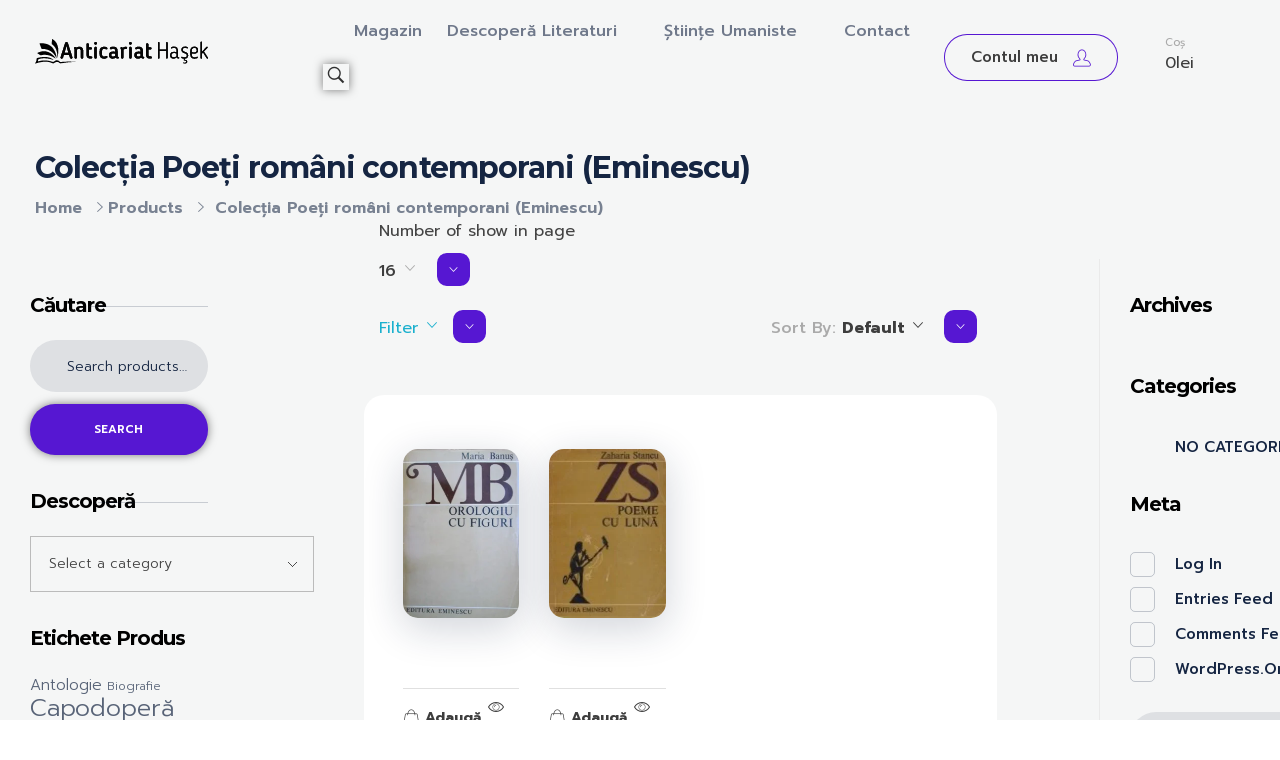

--- FILE ---
content_type: text/html; charset=UTF-8
request_url: https://anticariathasek.com/tag-produs/colectia-poeti-romani-contemporani-eminescu/
body_size: 40321
content:
<!DOCTYPE html>
<!--[if IE 9 ]>   <html class="no-js oldie ie9 ie" lang="en-US" > <![endif]-->
<!--[if (gt IE 9)|!(IE)]><!--> <html class="no-js" lang="en-US" > <!--<![endif]-->
<head>
        <meta charset="UTF-8" >
        <meta http-equiv="X-UA-Compatible" content="IE=edge">
        <!-- devices setting -->
        <meta name="viewport"   content="initial-scale=1,user-scalable=no,width=device-width">

<!-- outputs by wp_head -->
<title>Colecția Poeți români contemporani (Eminescu) &#8211; Anticariat Hasek</title>
<meta name='robots' content='max-image-preview:large' />
<link rel='dns-prefetch' href='//fonts.googleapis.com' />
<link rel="alternate" type="application/rss+xml" title="Anticariat Hasek &raquo; Feed" href="https://anticariathasek.com/feed/" />
<link rel="alternate" type="application/rss+xml" title="Anticariat Hasek &raquo; Comments Feed" href="https://anticariathasek.com/comments/feed/" />
<link rel="alternate" type="application/rss+xml" title="Anticariat Hasek &raquo; Colecția Poeți români contemporani (Eminescu) Tag Feed" href="https://anticariathasek.com/tag-produs/colectia-poeti-romani-contemporani-eminescu/feed/" />
<style id='wp-img-auto-sizes-contain-inline-css'>
img:is([sizes=auto i],[sizes^="auto," i]){contain-intrinsic-size:3000px 1500px}
/*# sourceURL=wp-img-auto-sizes-contain-inline-css */
</style>

<style id='wp-emoji-styles-inline-css'>

	img.wp-smiley, img.emoji {
		display: inline !important;
		border: none !important;
		box-shadow: none !important;
		height: 1em !important;
		width: 1em !important;
		margin: 0 0.07em !important;
		vertical-align: -0.1em !important;
		background: none !important;
		padding: 0 !important;
	}
/*# sourceURL=wp-emoji-styles-inline-css */
</style>
<link rel='stylesheet' id='wp-block-library-css' href='https://anticariathasek.com/wp-includes/css/dist/block-library/style.min.css?ver=6.9' media='all' />
<style id='classic-theme-styles-inline-css'>
/*! This file is auto-generated */
.wp-block-button__link{color:#fff;background-color:#32373c;border-radius:9999px;box-shadow:none;text-decoration:none;padding:calc(.667em + 2px) calc(1.333em + 2px);font-size:1.125em}.wp-block-file__button{background:#32373c;color:#fff;text-decoration:none}
/*# sourceURL=/wp-includes/css/classic-themes.min.css */
</style>
<style id='global-styles-inline-css'>
:root{--wp--preset--aspect-ratio--square: 1;--wp--preset--aspect-ratio--4-3: 4/3;--wp--preset--aspect-ratio--3-4: 3/4;--wp--preset--aspect-ratio--3-2: 3/2;--wp--preset--aspect-ratio--2-3: 2/3;--wp--preset--aspect-ratio--16-9: 16/9;--wp--preset--aspect-ratio--9-16: 9/16;--wp--preset--color--black: #000000;--wp--preset--color--cyan-bluish-gray: #abb8c3;--wp--preset--color--white: #ffffff;--wp--preset--color--pale-pink: #f78da7;--wp--preset--color--vivid-red: #cf2e2e;--wp--preset--color--luminous-vivid-orange: #ff6900;--wp--preset--color--luminous-vivid-amber: #fcb900;--wp--preset--color--light-green-cyan: #7bdcb5;--wp--preset--color--vivid-green-cyan: #00d084;--wp--preset--color--pale-cyan-blue: #8ed1fc;--wp--preset--color--vivid-cyan-blue: #0693e3;--wp--preset--color--vivid-purple: #9b51e0;--wp--preset--gradient--vivid-cyan-blue-to-vivid-purple: linear-gradient(135deg,rgb(6,147,227) 0%,rgb(155,81,224) 100%);--wp--preset--gradient--light-green-cyan-to-vivid-green-cyan: linear-gradient(135deg,rgb(122,220,180) 0%,rgb(0,208,130) 100%);--wp--preset--gradient--luminous-vivid-amber-to-luminous-vivid-orange: linear-gradient(135deg,rgb(252,185,0) 0%,rgb(255,105,0) 100%);--wp--preset--gradient--luminous-vivid-orange-to-vivid-red: linear-gradient(135deg,rgb(255,105,0) 0%,rgb(207,46,46) 100%);--wp--preset--gradient--very-light-gray-to-cyan-bluish-gray: linear-gradient(135deg,rgb(238,238,238) 0%,rgb(169,184,195) 100%);--wp--preset--gradient--cool-to-warm-spectrum: linear-gradient(135deg,rgb(74,234,220) 0%,rgb(151,120,209) 20%,rgb(207,42,186) 40%,rgb(238,44,130) 60%,rgb(251,105,98) 80%,rgb(254,248,76) 100%);--wp--preset--gradient--blush-light-purple: linear-gradient(135deg,rgb(255,206,236) 0%,rgb(152,150,240) 100%);--wp--preset--gradient--blush-bordeaux: linear-gradient(135deg,rgb(254,205,165) 0%,rgb(254,45,45) 50%,rgb(107,0,62) 100%);--wp--preset--gradient--luminous-dusk: linear-gradient(135deg,rgb(255,203,112) 0%,rgb(199,81,192) 50%,rgb(65,88,208) 100%);--wp--preset--gradient--pale-ocean: linear-gradient(135deg,rgb(255,245,203) 0%,rgb(182,227,212) 50%,rgb(51,167,181) 100%);--wp--preset--gradient--electric-grass: linear-gradient(135deg,rgb(202,248,128) 0%,rgb(113,206,126) 100%);--wp--preset--gradient--midnight: linear-gradient(135deg,rgb(2,3,129) 0%,rgb(40,116,252) 100%);--wp--preset--font-size--small: 13px;--wp--preset--font-size--medium: 20px;--wp--preset--font-size--large: 36px;--wp--preset--font-size--x-large: 42px;--wp--preset--spacing--20: 0.44rem;--wp--preset--spacing--30: 0.67rem;--wp--preset--spacing--40: 1rem;--wp--preset--spacing--50: 1.5rem;--wp--preset--spacing--60: 2.25rem;--wp--preset--spacing--70: 3.38rem;--wp--preset--spacing--80: 5.06rem;--wp--preset--shadow--natural: 6px 6px 9px rgba(0, 0, 0, 0.2);--wp--preset--shadow--deep: 12px 12px 50px rgba(0, 0, 0, 0.4);--wp--preset--shadow--sharp: 6px 6px 0px rgba(0, 0, 0, 0.2);--wp--preset--shadow--outlined: 6px 6px 0px -3px rgb(255, 255, 255), 6px 6px rgb(0, 0, 0);--wp--preset--shadow--crisp: 6px 6px 0px rgb(0, 0, 0);}:where(.is-layout-flex){gap: 0.5em;}:where(.is-layout-grid){gap: 0.5em;}body .is-layout-flex{display: flex;}.is-layout-flex{flex-wrap: wrap;align-items: center;}.is-layout-flex > :is(*, div){margin: 0;}body .is-layout-grid{display: grid;}.is-layout-grid > :is(*, div){margin: 0;}:where(.wp-block-columns.is-layout-flex){gap: 2em;}:where(.wp-block-columns.is-layout-grid){gap: 2em;}:where(.wp-block-post-template.is-layout-flex){gap: 1.25em;}:where(.wp-block-post-template.is-layout-grid){gap: 1.25em;}.has-black-color{color: var(--wp--preset--color--black) !important;}.has-cyan-bluish-gray-color{color: var(--wp--preset--color--cyan-bluish-gray) !important;}.has-white-color{color: var(--wp--preset--color--white) !important;}.has-pale-pink-color{color: var(--wp--preset--color--pale-pink) !important;}.has-vivid-red-color{color: var(--wp--preset--color--vivid-red) !important;}.has-luminous-vivid-orange-color{color: var(--wp--preset--color--luminous-vivid-orange) !important;}.has-luminous-vivid-amber-color{color: var(--wp--preset--color--luminous-vivid-amber) !important;}.has-light-green-cyan-color{color: var(--wp--preset--color--light-green-cyan) !important;}.has-vivid-green-cyan-color{color: var(--wp--preset--color--vivid-green-cyan) !important;}.has-pale-cyan-blue-color{color: var(--wp--preset--color--pale-cyan-blue) !important;}.has-vivid-cyan-blue-color{color: var(--wp--preset--color--vivid-cyan-blue) !important;}.has-vivid-purple-color{color: var(--wp--preset--color--vivid-purple) !important;}.has-black-background-color{background-color: var(--wp--preset--color--black) !important;}.has-cyan-bluish-gray-background-color{background-color: var(--wp--preset--color--cyan-bluish-gray) !important;}.has-white-background-color{background-color: var(--wp--preset--color--white) !important;}.has-pale-pink-background-color{background-color: var(--wp--preset--color--pale-pink) !important;}.has-vivid-red-background-color{background-color: var(--wp--preset--color--vivid-red) !important;}.has-luminous-vivid-orange-background-color{background-color: var(--wp--preset--color--luminous-vivid-orange) !important;}.has-luminous-vivid-amber-background-color{background-color: var(--wp--preset--color--luminous-vivid-amber) !important;}.has-light-green-cyan-background-color{background-color: var(--wp--preset--color--light-green-cyan) !important;}.has-vivid-green-cyan-background-color{background-color: var(--wp--preset--color--vivid-green-cyan) !important;}.has-pale-cyan-blue-background-color{background-color: var(--wp--preset--color--pale-cyan-blue) !important;}.has-vivid-cyan-blue-background-color{background-color: var(--wp--preset--color--vivid-cyan-blue) !important;}.has-vivid-purple-background-color{background-color: var(--wp--preset--color--vivid-purple) !important;}.has-black-border-color{border-color: var(--wp--preset--color--black) !important;}.has-cyan-bluish-gray-border-color{border-color: var(--wp--preset--color--cyan-bluish-gray) !important;}.has-white-border-color{border-color: var(--wp--preset--color--white) !important;}.has-pale-pink-border-color{border-color: var(--wp--preset--color--pale-pink) !important;}.has-vivid-red-border-color{border-color: var(--wp--preset--color--vivid-red) !important;}.has-luminous-vivid-orange-border-color{border-color: var(--wp--preset--color--luminous-vivid-orange) !important;}.has-luminous-vivid-amber-border-color{border-color: var(--wp--preset--color--luminous-vivid-amber) !important;}.has-light-green-cyan-border-color{border-color: var(--wp--preset--color--light-green-cyan) !important;}.has-vivid-green-cyan-border-color{border-color: var(--wp--preset--color--vivid-green-cyan) !important;}.has-pale-cyan-blue-border-color{border-color: var(--wp--preset--color--pale-cyan-blue) !important;}.has-vivid-cyan-blue-border-color{border-color: var(--wp--preset--color--vivid-cyan-blue) !important;}.has-vivid-purple-border-color{border-color: var(--wp--preset--color--vivid-purple) !important;}.has-vivid-cyan-blue-to-vivid-purple-gradient-background{background: var(--wp--preset--gradient--vivid-cyan-blue-to-vivid-purple) !important;}.has-light-green-cyan-to-vivid-green-cyan-gradient-background{background: var(--wp--preset--gradient--light-green-cyan-to-vivid-green-cyan) !important;}.has-luminous-vivid-amber-to-luminous-vivid-orange-gradient-background{background: var(--wp--preset--gradient--luminous-vivid-amber-to-luminous-vivid-orange) !important;}.has-luminous-vivid-orange-to-vivid-red-gradient-background{background: var(--wp--preset--gradient--luminous-vivid-orange-to-vivid-red) !important;}.has-very-light-gray-to-cyan-bluish-gray-gradient-background{background: var(--wp--preset--gradient--very-light-gray-to-cyan-bluish-gray) !important;}.has-cool-to-warm-spectrum-gradient-background{background: var(--wp--preset--gradient--cool-to-warm-spectrum) !important;}.has-blush-light-purple-gradient-background{background: var(--wp--preset--gradient--blush-light-purple) !important;}.has-blush-bordeaux-gradient-background{background: var(--wp--preset--gradient--blush-bordeaux) !important;}.has-luminous-dusk-gradient-background{background: var(--wp--preset--gradient--luminous-dusk) !important;}.has-pale-ocean-gradient-background{background: var(--wp--preset--gradient--pale-ocean) !important;}.has-electric-grass-gradient-background{background: var(--wp--preset--gradient--electric-grass) !important;}.has-midnight-gradient-background{background: var(--wp--preset--gradient--midnight) !important;}.has-small-font-size{font-size: var(--wp--preset--font-size--small) !important;}.has-medium-font-size{font-size: var(--wp--preset--font-size--medium) !important;}.has-large-font-size{font-size: var(--wp--preset--font-size--large) !important;}.has-x-large-font-size{font-size: var(--wp--preset--font-size--x-large) !important;}
:where(.wp-block-post-template.is-layout-flex){gap: 1.25em;}:where(.wp-block-post-template.is-layout-grid){gap: 1.25em;}
:where(.wp-block-term-template.is-layout-flex){gap: 1.25em;}:where(.wp-block-term-template.is-layout-grid){gap: 1.25em;}
:where(.wp-block-columns.is-layout-flex){gap: 2em;}:where(.wp-block-columns.is-layout-grid){gap: 2em;}
:root :where(.wp-block-pullquote){font-size: 1.5em;line-height: 1.6;}
/*# sourceURL=global-styles-inline-css */
</style>
<style id='woocommerce-inline-inline-css'>
.woocommerce form .form-row .required { visibility: visible; }
/*# sourceURL=woocommerce-inline-inline-css */
</style>
<link rel='stylesheet' id='auxin-base-css' href='https://anticariathasek.com/wp-content/themes/phlox-pro/css/base.css?ver=5.17.6' media='all' />
<link rel='stylesheet' id='auxin-main-css' href='https://anticariathasek.com/wp-content/themes/phlox-pro/css/main.css?ver=5.17.6' media='all' />
<link rel='stylesheet' id='auxin-shop-css' href='https://anticariathasek.com/wp-content/themes/phlox-pro/css/shop.css?ver=2.1.5' media='all' />
<link rel='stylesheet' id='contact-form-7-css' href='https://anticariathasek.com/wp-content/plugins/contact-form-7/includes/css/styles.css?ver=6.1.4' media='all' />
<link rel='stylesheet' id='goodrev-styles-css' href='https://anticariathasek.com/wp-content/plugins/goodreviews/goodreviews.css?ver=6.9' media='all' />
<link rel='stylesheet' id='dashicons-css' href='https://anticariathasek.com/wp-includes/css/dashicons.min.css?ver=6.9' media='all' />
<link rel='stylesheet' id='megamenu-css' href='https://anticariathasek.com/wp-content/uploads/maxmegamenu/style.css?ver=068350' media='all' />
<link rel='stylesheet' id='auxin-front-icon-css' href='https://anticariathasek.com/wp-content/themes/phlox-pro/css/auxin-icon.css?ver=5.17.6' media='all' />
<link rel='stylesheet' id='elementor-frontend-css' href='https://anticariathasek.com/wp-content/plugins/elementor/assets/css/frontend.min.css?ver=3.34.2' media='all' />
<style id='elementor-frontend-inline-css'>
.elementor-102 .elementor-element.elementor-element-439d31f .aux-menu-depth-0.current-menu-item > a{color:var( --auxin-featured-color-3 );}.elementor-102 .elementor-element.elementor-element-1a1affb .aux-icon{color:var( --auxin-featured-color-1 );}
.elementor-100 .elementor-element.elementor-element-9340d62 .aux-modern-heading-primary{color:var( --auxin-featured-color-2 );}.elementor-100 .elementor-element.elementor-element-a3d9016 .mc4wp-form input[type="submit"]{background-color:var( --auxin-featured-color-3 );}.elementor-100 .elementor-element.elementor-element-6aea95b .elementor-heading-title{color:var( --auxin-featured-color-3 );}.elementor-100 .elementor-element.elementor-element-4daf9e7 .elementor-heading-title{color:var( --auxin-featured-color-3 );}.elementor-100 .elementor-element.elementor-element-314f026 .elementor-heading-title{color:var( --auxin-featured-color-3 );}.elementor-100 .elementor-element.elementor-element-092016a:not(.elementor-motion-effects-element-type-background), .elementor-100 .elementor-element.elementor-element-092016a > .elementor-motion-effects-container > .elementor-motion-effects-layer{background-color:var( --auxin-featured-color-3 );}
/*# sourceURL=elementor-frontend-inline-css */
</style>
<link rel='stylesheet' id='widget-search-form-css' href='https://anticariathasek.com/wp-content/plugins/elementor-pro/assets/css/widget-search-form.min.css?ver=3.29.2' media='all' />
<link rel='stylesheet' id='elementor-icons-shared-0-css' href='https://anticariathasek.com/wp-content/plugins/elementor/assets/lib/font-awesome/css/fontawesome.min.css?ver=5.15.3' media='all' />
<link rel='stylesheet' id='elementor-icons-fa-solid-css' href='https://anticariathasek.com/wp-content/plugins/elementor/assets/lib/font-awesome/css/solid.min.css?ver=5.15.3' media='all' />
<link rel='stylesheet' id='elementor-icons-css' href='https://anticariathasek.com/wp-content/plugins/elementor/assets/lib/eicons/css/elementor-icons.min.css?ver=5.46.0' media='all' />
<link rel='stylesheet' id='elementor-post-110-css' href='https://anticariathasek.com/wp-content/uploads/elementor/css/post-110.css?ver=1769043899' media='all' />
<link rel='stylesheet' id='auxin-elementor-widgets-css' href='https://anticariathasek.com/wp-content/plugins/auxin-elements/admin/assets/css/elementor-widgets.css?ver=2.17.14' media='all' />
<link rel='stylesheet' id='mediaelement-css' href='https://anticariathasek.com/wp-includes/js/mediaelement/mediaelementplayer-legacy.min.css?ver=4.2.17' media='all' />
<link rel='stylesheet' id='wp-mediaelement-css' href='https://anticariathasek.com/wp-includes/js/mediaelement/wp-mediaelement.min.css?ver=6.9' media='all' />
<link rel='stylesheet' id='elementor-post-102-css' href='https://anticariathasek.com/wp-content/uploads/elementor/css/post-102.css?ver=1769043899' media='all' />
<link rel='stylesheet' id='tawcvs-frontend-css' href='https://anticariathasek.com/wp-content/plugins/variation-swatches-for-woocommerce/assets/css/frontend.css?ver=2.2.5' media='all' />
<link rel='stylesheet' id='tawcvs-frontend-for-listing-pages-css' href='https://anticariathasek.com/wp-content/plugins/variation-swatches-for-woocommerce/assets/css/frontend-list-products.css?ver=6.9' media='all' />
<link rel='stylesheet' id='auxin-fonts-google-css' href='//fonts.googleapis.com/css?family=Prompt%3A100%2C100italic%2C200%2C200italic%2C300%2C300italic%2Cregular%2Citalic%2C500%2C500italic%2C600%2C600italic%2C700%2C700italic%2C800%2C800italic%2C900%2C900italic%7CMontserrat%3A100%2C100italic%2C200%2C200italic%2C300%2C300italic%2Cregular%2Citalic%2C500%2C500italic%2C600%2C600italic%2C700%2C700italic%2C800%2C800italic%2C900%2C900italic&#038;ver=6.8' media='all' />
<link rel='stylesheet' id='auxin-custom-css' href='https://anticariathasek.com/wp-content/uploads/phlox-pro/custom.css?ver=6.8' media='all' />
<link rel='stylesheet' id='auxin-go-pricing-css' href='https://anticariathasek.com/wp-content/themes/phlox-pro/css/go-pricing.css?ver=5.17.6' media='all' />
<link rel='stylesheet' id='auxin-elementor-base-css' href='https://anticariathasek.com/wp-content/themes/phlox-pro/css/other/elementor.css?ver=5.17.6' media='all' />
<link rel='stylesheet' id='elementor-post-100-css' href='https://anticariathasek.com/wp-content/uploads/elementor/css/post-100.css?ver=1769043899' media='all' />
<link rel='stylesheet' id='widget-divider-css' href='https://anticariathasek.com/wp-content/plugins/elementor/assets/css/widget-divider.min.css?ver=3.34.2' media='all' />
<link rel='stylesheet' id='widget-heading-css' href='https://anticariathasek.com/wp-content/plugins/elementor/assets/css/widget-heading.min.css?ver=3.34.2' media='all' />
<link rel='stylesheet' id='elementor-gf-local-roboto-css' href='https://anticariathasek.com/wp-content/uploads/elementor/google-fonts/css/roboto.css?ver=1745972883' media='all' />
<link rel='stylesheet' id='elementor-gf-local-robotoslab-css' href='https://anticariathasek.com/wp-content/uploads/elementor/google-fonts/css/robotoslab.css?ver=1745972898' media='all' />
<script src="https://anticariathasek.com/wp-includes/js/jquery/jquery.min.js?ver=3.7.1" id="jquery-core-js"></script>
<script src="https://anticariathasek.com/wp-includes/js/jquery/jquery-migrate.min.js?ver=3.4.1" id="jquery-migrate-js"></script>
<script src="https://anticariathasek.com/wp-content/plugins/auxin-pro-tools/admin/assets/js/elementor/widgets.js?ver=1.7.4" id="auxin-elementor-pro-widgets-js"></script>
<script src="https://anticariathasek.com/wp-content/plugins/woocommerce/assets/js/jquery-blockui/jquery.blockUI.min.js?ver=2.7.0-wc.10.4.3" id="wc-jquery-blockui-js" defer data-wp-strategy="defer"></script>
<script id="wc-add-to-cart-js-extra">
var wc_add_to_cart_params = {"ajax_url":"/wp-admin/admin-ajax.php","wc_ajax_url":"/?wc-ajax=%%endpoint%%","i18n_view_cart":"View cart","cart_url":"https://anticariathasek.com/cos/","is_cart":"","cart_redirect_after_add":"no"};
//# sourceURL=wc-add-to-cart-js-extra
</script>
<script src="https://anticariathasek.com/wp-content/plugins/woocommerce/assets/js/frontend/add-to-cart.min.js?ver=10.4.3" id="wc-add-to-cart-js" defer data-wp-strategy="defer"></script>
<script src="https://anticariathasek.com/wp-content/plugins/woocommerce/assets/js/js-cookie/js.cookie.min.js?ver=2.1.4-wc.10.4.3" id="wc-js-cookie-js" defer data-wp-strategy="defer"></script>
<script id="woocommerce-js-extra">
var woocommerce_params = {"ajax_url":"/wp-admin/admin-ajax.php","wc_ajax_url":"/?wc-ajax=%%endpoint%%","i18n_password_show":"Show password","i18n_password_hide":"Hide password"};
//# sourceURL=woocommerce-js-extra
</script>
<script src="https://anticariathasek.com/wp-content/plugins/woocommerce/assets/js/frontend/woocommerce.min.js?ver=10.4.3" id="woocommerce-js" defer data-wp-strategy="defer"></script>
<script id="auxin-modernizr-js-extra">
var auxin = {"ajax_url":"https://anticariathasek.com/wp-admin/admin-ajax.php","is_rtl":"","is_reponsive":"1","is_framed":"","frame_width":"20","wpml_lang":"en","uploadbaseurl":"https://anticariathasek.com/wp-content/uploads","nonce":"e1b9e2ffc9"};
//# sourceURL=auxin-modernizr-js-extra
</script>
<script id="auxin-modernizr-js-before">
/* < ![CDATA[ */
function auxinNS(n){for(var e=n.split("."),a=window,i="",r=e.length,t=0;r>t;t++)"window"!=e[t]&&(i=e[t],a[i]=a[i]||{},a=a[i]);return a;}
/* ]]> */
//# sourceURL=auxin-modernizr-js-before
</script>
<script src="https://anticariathasek.com/wp-content/themes/phlox-pro/js/solo/modernizr-custom.min.js?ver=5.17.6" id="auxin-modernizr-js"></script>
<link rel="https://api.w.org/" href="https://anticariathasek.com/wp-json/" /><link rel="alternate" title="JSON" type="application/json" href="https://anticariathasek.com/wp-json/wp/v2/product_tag/739" /><link rel="EditURI" type="application/rsd+xml" title="RSD" href="https://anticariathasek.com/xmlrpc.php?rsd" />
<meta name="generator" content="WordPress 6.9" />
<meta name="generator" content="WooCommerce 10.4.3" />
<!-- Chrome, Firefox OS and Opera -->
<meta name="theme-color" content="#1bb0ce" />
<!-- Windows Phone -->
<meta name="msapplication-navbutton-color" content="#1bb0ce" />
<!-- iOS Safari -->
<meta name="apple-mobile-web-app-capable" content="yes">
<meta name="apple-mobile-web-app-status-bar-style" content="black-translucent">

	<noscript><style>.woocommerce-product-gallery{ opacity: 1 !important; }</style></noscript>
	<meta name="generator" content="Elementor 3.34.2; features: additional_custom_breakpoints; settings: css_print_method-external, google_font-enabled, font_display-auto">
			<style>
				.e-con.e-parent:nth-of-type(n+4):not(.e-lazyloaded):not(.e-no-lazyload),
				.e-con.e-parent:nth-of-type(n+4):not(.e-lazyloaded):not(.e-no-lazyload) * {
					background-image: none !important;
				}
				@media screen and (max-height: 1024px) {
					.e-con.e-parent:nth-of-type(n+3):not(.e-lazyloaded):not(.e-no-lazyload),
					.e-con.e-parent:nth-of-type(n+3):not(.e-lazyloaded):not(.e-no-lazyload) * {
						background-image: none !important;
					}
				}
				@media screen and (max-height: 640px) {
					.e-con.e-parent:nth-of-type(n+2):not(.e-lazyloaded):not(.e-no-lazyload),
					.e-con.e-parent:nth-of-type(n+2):not(.e-lazyloaded):not(.e-no-lazyload) * {
						background-image: none !important;
					}
				}
			</style>
						<meta name="theme-color" content="#8A3131">
			<link rel="icon" href="https://anticariathasek.com/wp-content/uploads/2022/03/cropped-2-32x32.png" sizes="32x32" />
<link rel="icon" href="https://anticariathasek.com/wp-content/uploads/2022/03/cropped-2-192x192.png" sizes="192x192" />
<link rel="apple-touch-icon" href="https://anticariathasek.com/wp-content/uploads/2022/03/cropped-2-180x180.png" />
<meta name="msapplication-TileImage" content="https://anticariathasek.com/wp-content/uploads/2022/03/cropped-2-270x270.png" />
		<style id="wp-custom-css">
			.single-product .woocommerce-product-details__short-description {
  
    text-transform: none!important;

}
.aux-shop-archive .aux-primary {
    padding-left: 0px!important;
    margin-top: -40px!important;
}
.nocomments {
    display: none!important;
}

.aux-territory {
    margin-top: 3%!important;
}


span.select2-selection.select2-selection--single
{    color : rgb(68, 68, 68); 
    font : 16.0016px Prompt;
		padding-bottom:4%!important;
    margin-bottom : 10px; 
    box-sizing : border-box; 
    -webkit-font-smoothing : antialiased; 
    text-rendering : optimizelegibility; 
    font-size : 16.0016px; 
    padding : 4px; 
    border : 1px solid rgb(63, 63, 63); 
    background : rgba(0, 0, 0, 0) none repeat scroll 0% 0% / auto padding-box border-box; 
    max-width : 400px; 
    width : 400px; 
    transition : border-color 0.3s ease 0s; 
    border-color : rgb(63, 63, 63); 
}


/* Shop-Page */
.aux-shop-archive .woocommerce-product-search .search-field{
    border: none;
    background-color: #1525421A;
    border-radius: 30px;
}
.aux-shop-archive .widget_product_search .search-field{
	 outline: 0;
}
.aux-shop-archive button[type="submit"]{
	  margin-top: 12px;
    background-color: var( --auxin-featured-color-1 );
    border-radius: 30px;
}
.aux-shop-archive .widget-title{
    border-bottom: none;
    margin-bottom: 0;
}
.aux-shop-archive .widget_product_search .search-field::placeholder{
	 color:#152542!important;
}
.aux-shop-archive .widget-title{
	position:relative;
}
.aux-shop-archive .widget_product_search .widget-title:after,  .aux-shop-archive  .widget_product_categories .widget-title:after, .aux-shop-archive .woocommerce-widget-layered-nav .widget-title:after, .aux-shop-archive .widget_price_filter .widget-title:after{
	  content:"";
  	height:1px;
	  width:67%;
	  background-color:#15254233;
	  position:absolute;
	  right:0;
	  top:15px;
}
.aux-shop-archive  .widget_product_categories .widget-title:after{
	width:62%;
}
.aux-shop-archive .widget_price_filter .widget-title:after{
	width:57%;
}
.aux-shop-archive .woocommerce-widget-layered-nav .widget-title:after{
	width:64%;
}
.aux-shop-archive .widget_product_search .search-field{
    padding-left: 37px;
}
.aux-shop-archive .aux-sidebar ul li a{
    color:var( --auxin-featured-color-3 );
    font-size: 15px;
    font-weight: 500;
    text-decoration: none;
  	position:relative;
}
.widget-container ul li{
    font-weight: 500;
    font-size: 15px;
    color: var( --auxin-featured-color-3 );
}
.aux-shop-archive .product-categories .cat-item, .aux-shop-archive .widget-container ul li{
    display: flex;
    justify-content: space-between;
	  margin-left: 45px;
    margin-bottom: 13px;
}
.aux-shop-archive .sidebar-content li a:after {
    content: '';
    width: 23px;
    height: 23px;
    top: -1px;
    left: -45px;
    position: absolute;
    background: transparent;
    border: 1px solid #1525423b;
    border-radius: 5px;
}
.aux-shop-archive .product-categories li.current-cat a:after, .aux-shop-archive .woocommerce-widget-layered-nav-list li.chosen a:after{
    background-color: var( --auxin-featured-color-1 );
}
.aux-shop-archive  .widget_price_filter .price_slider_amount .aux-button{
    background-color: var( --auxin-featured-color-1 )!important;
    box-shadow: none;
	  padding: 18px;
}
.aux-shop-archive .widget_price_filter .ui-slider .ui-slider-handle{
    top: -2.5px;
    width: 10px;
    height: 10px;
	  background-color:var( --auxin-featured-color-3 );
}
.aux-shop-archive  .widget_price_filter .aux-outline .aux-text{
    color: #fff;
    font-weight: 500;
    text-transform: capitalize;
    font-size: 16px;
}
.aux-shop-archive .price_slider .ui-corner-all:last-child{
    background-color:var( --auxin-featured-color-1 );
    border-color:var( --auxin-featured-color-1 );
}
.aux-shop-archive .price_slider_wrapper{
    display: flex;
    flex-direction: column;
}
.aux-shop-archive .price_label{
    order: 2;
}
.aux-shop-archive .price_slider{
   order: 1;
	 margin-bottom: 15px;
}
.aux-shop-archive .price_slider_amount{
   order: 3;
}
.aux-shop-archive .auxshp-entry-main .auxshp-meta-terms a{
    font-style: normal;
    font-size: 16px;
    font-weight: 500;
    letter-spacing: -0.48px;
    color: #15254273;
}
.aux-rating-box.aux-star-rating .aux-star-rating-avg:before, .aux-rating-box.aux-star-rating:before{
    color:var( --auxin-featured-color-5 );
	  font-size:22px;
}
.comment-text .aux-star-rating .aux-star-rating-avg:before, .comment-text .aux-star-rating:before{
    font-size: 21px!important;
}
.woocommerce-page .price ins{
	  background-color: transparent;
}
.aux-shop-archive .auxshp-entry-main .price{
    display: flex;
    flex-direction: row-reverse;
    justify-content: flex-end;
}
.aux-shop-archive .products-loop .aux-col .woocommerce-loop-product__link img{
    border-radius: 15px;
}
.aux-shop-archive .auxshp-entry-main{
    display: flex;
    flex-direction: column;
}

.aux-shop-archive .products-loop .aux-col .aux-star-rating{
    order: 1;
}
.aux-shop-archive .auxshp-loop-title{
    order: 2;
}
.aux-shop-archive .price{
    order: 4;
}
.aux-shop-archive .loop-meta-wrapper{
	  order:3;
}
.aux-shop-archive  .woocommerce-loop-product__link .onsale{
	  display:none;
}
.aux-shop-archive  .widget_price_filter .price_slider_wrapper .ui-widget-content{
    background-color: rgba(21, 37, 66, 0.20);
}
.aux-shop-archive  .aux-col .auxshp-entry-main{
    margin-top: 35px;
}
.aux-shop-archive .products-loop .auxshp-loop-title {
  	margin: 11px 0 0;
}
.aux-shop-archive .products-loop .product_meta{
    margin: 11px 0 14px;
}
.aux-shop-archive .products-loop .aux-col .woocommerce-loop-product__link img{
    box-shadow: 0 10px 40px #15254233;
}
 .page-header .aux-container{
    display: flex;
    flex-direction: column-reverse;
}
.page-header  .aux-container .aux-breadcrumbs{
    margin-top: 0!important;
	  margin-bottom: 0;
}
.aux-breadcrumbs span{
    padding-left: 0!important;;
}
.page-header .aux-page-title-entry{
    margin-bottom: 8px!important;
	  margin-top: 36px!important;
}
.page-title-section .page-header{
    border: none;
}
.aux-shop-archive .aux-wrapper .sidebar-inner{
    padding-top: 0;	
}
.aux-shop-archive .aux-container .aux-sidebar-primary{
    border: none;
}
.aux-shop-archive .sidebar-content .widget-container{
    margin-top: 32px;
}
.aux-shop-archive  .aux-primary{
    padding-top: 0!important;
	  margin-top: -74px;
}
.aux-shop-archive .aux-wrapper .woocommerce-result-count {
    margin-bottom: 34px;
}
.aux-shop-archive  .content .woocommerce-ordering {
    display: inline-block;
    float: right!important;
	  margin-top: 17px;
}
.aux-shop-archive  .aux-filters .aux-filter-by {
    font-weight: 500;
    font-size: 16px;
    text-transform: capitalize;
    letter-spacing: 0;
}
.aux-shop-archive  .woocommerce-ordering .aux-filter-name {
    font-weight: bold;
}
@media only screen and (min-width: 1269px) {
.aux-shop-archive  .aux-sidebar-primary{
   width: 33%;
}
	}
.aux-shop-archive .aux-primary{
   width: 89%;
   padding-left: 20px;
}
.aux-shop-archive .products-loop{
    background-color: #fff;
    padding: 9% 4%;
    border-radius: 20px;
	  margin-top: 25px;
}
.aux-shop-archive .aux-filter-by:after{
    content: "\e1e9";
    font-family: "auxin-front" !important;
    background-color: var( --auxin-featured-color-1 );
    color: #fff;
    padding: 10px;
    border-radius: 10px;
    font-size: 13px;
	  margin-left: 13px;
}
.aux-shop-archive .aux-pagination .active span{
    background-color: var( --auxin-featured-color-1 )!important;
    color: white;
    border-color: var( --auxin-featured-color-1 )!important;
    border-radius: 10px;
}
.aux-shop-archive .products-loop{
	  position:relative;
}
@media only screen and (min-width: 767px) {

.aux-shop-archive .content .aux-col:before{
    content: "";
    position: absolute;
    height: 1px;
    background-color: #BBCFF4;
    width: 100%;
    margin: auto;
    right: 0;
    left: 0;
	  top:106%;
}
}
.aux-shop-archive  .aux-primary:before{
    top: auto;
    bottom: 28%;
    z-index: 1;
}
.aux-shop-archive .products-loop .aux-col{
    margin-bottom: 50px;
}
.aux-shop-archive  .aux-pagination{
    position: absolute;
    bottom: 0;
    left: 63px;
}
.aux-shop-archive .aux-pagination li a{
    border: none;
}
.aux-shop-archive .aux-pagination .page .page-numbers{
    color: #000;
}
.aux-shop-archive  .active .page-numbers{
    color: #fff!important;
	  line-height: 2em;
	  width: 30px;
}
.aux-shop-archive  .last .page-numbers, .aux-shop-archive .pagination .first a {
    border-radius: 17px;
    font-weight: 400;
    color: #000000;
    font-size: 13px;
    letter-spacing: -0.39px;
    border: 1px solid #1525423b;
    line-height: 2.4em;
}
.aux-shop-archive .last .page-numbers{
    background-color: transparent;
}
.aux-shop-archive .woocommerce-ordering .aux-active{
    border-radius: 20px;
    padding-top: 33px;
	  width: 190px;
	  padding-bottom: 34px;
}
.aux-shop-archive .woocommerce-ordering .aux-active{
    top: 42px;
}
.aux-shop-archive .aux-primary .content .aux-pagination{
    margin-bottom: 37px;
    margin-top: 30px;
}
.aux-shop-archive .aux-filter-item a span{
    font-weight: 400;
    text-transform: capitalize;
    color: var( --auxin-featured-color-3 );
	  font-size: 16px;
	  position:relative;
}
.aux-shop-archive .woocommerce-ordering .aux-filter-item a:after{
    content: "";
    width: 19px;
    height: 19px;
    background-color: transparent;
    border: 1px solid #1525424D;
    position: absolute;
    right: 15px;
    top: 5px;
    border-radius: 5px;
}
.aux-shop-archive .aux-filter-item a:hover span{
	font-weight:bold;
}
.aux-shop-archive .woocommerce-ordering .aux-filter-item a:hover:after {
    background-color:var( --auxin-featured-color-1 );
}
.aux-shop-archive .aux-filter-item a{
	  padding:0.0875em 1.075em!important;
}
.aux-filters.aux-dropdown-filter li:hover{
	  background-color:transparent;
}
@media only screen and (max-width: 1269px)and (min-width: 1025px) {
.aux-shop-archive .aux-sidebar-primary{
    width: 43%!important;
}
.aux-shop-archive .products-loop .price del .amount, .products-loop .price ins .amount{
    font-size: 15px!important;
}
.aux-shop-archive .auxshp-entry-main .price{
	  justify-content: space-between;	
}
.aux-shop-archive .auxshp-loop-title{
    font-size: 15px!important;
}}
@media only screen and (max-width: 1025px) and (min-width: 767px)  {
.aux-shop-archive .aux-sidebar-primary {
    width: 292px;
}}
@media only screen and (max-width: 1025px) {
.aux-shop-archive .aux-filters .aux-filter-by {
     font-size: 14px;
}
.aux-shop-archive .aux-wrapper .woocommerce-result-count {
    margin-bottom: 20px;
    margin-top: 16px;
	}
.aux-shop-archive .content .aux-mb-col1:before, .aux-shop-archive .aux-primary:after, .aux-shop-archive  .aux-primary:before, .aux-shop-archive  .aux-primary .content:after{
	display:none;
	}
}
	@media only screen and (max-width: 767px) {
.aux-shop-archive .aux-col{ 
	  align-items: center;
    display: flex;
    flex-direction: column;
    justify-content: center;
}
.aux-shop-archive .content{
       margin-top: 100px;
}
.aux-shop-archive .content .woocommerce-ordering{
		float:left!important;	
	display:block!important;
}
.aux-shop-archive .products-loop{
    margin-top: 84px;
	}
.aux-shop-archive .widget-title{
   text-align: left;
}
.aux-shop-archive .products-loop:before, .aux-shop-archive  .aux-primary:after, .aux-shop-archive  .aux-primary:before, .aux-shop-archive .aux-container .content:after{
	display:none;
		}
}
/* Single-Product */
.single-product .auxshp-product-main{     
    background-color: #fff!important;
    border-radius: 20px;
    margin-top: 42px;
}
.single-product .woocommerce-product-gallery__image, .single-product .woocommerce-product-gallery__image img{
 border-radius: 15px;
    box-shadow: 0 10px 40px #1525426b;
}
.single-product .value .tawcvs-swatches{
    display: flex;
    flex-flow: row wrap;
}
.single-product .tawcvs-swatches .swatch-label {
    font-size: 14px;
    background-color: #f1f1f1;
    width: 102px;
    height: 45px;
    border-radius: 10px;
    display: flex;
    justify-content: center;
    align-items: center;
}

.single-product .cart .auxshp-add-to-cart{
    background-color: var( --auxin-featured-color-1 );
    border-radius: 30px;
    padding: 19px 72px 19px 38px;
}
.single-product .aux-share-btn .aux-text{
		display:none!important;
    font-weight: 500;
    text-transform: capitalize;
    font-size: 15px;
    letter-spacing: -0.45px;
    color: var( --auxin-featured-color-3 );
}
.auxshp-share-wrapper {
    display: none!important;
}
.single-product .auxshp-wishlist .auxshp-wishlist-text{
    font-weight: 500;
    font-size: 16px;
    color: var( --auxin-featured-color-3 );
}
.single-product .auxshp-add-to-cart .aux-text{
  text-shadow: 0 0 0 transparent;
}
.single-product .auxshp-wishlist-wrapper .available-add, .single-product .aux-socials{
    display: flex!important;
    align-items: center;
    flex-direction: row-reverse;
}
.single-product .auxshp-sw-wrapper .auxshp-wishlist-wrapper{
    border: 1px solid var( --auxin-featured-color-3 );
    border-radius: 30px;
    padding: 13px 25px;
	display:none;
}
.single_add_to_cart_button .aux-text:after{
	 content:"\e023";
	 font-family: "auxin-front" !important;
}
.single_add_to_cart_button .aux-text:after{
    content: "\e023";
    font-family: "auxin-front" !important;
    font-size: 20px;
    margin-left: 14px;
    position: absolute;
    right: -41px;
    top: 0;
}
.single-product  .woocommerce-variation-add-to-cart .quantity{
  display: none;
}
.single-product  .entry-summary{
   position: relative;
	 margin-top: 4%;
}
.single-product  .auxshp-sw-wrapper{
     display: inline-block;
    border: none;
    position: absolute;
    bottom: 117px;
    left: 269px;
}
.single-product  .product_meta{
    border-top: 1px solid #BBCFF4;
	  padding-top: 30px;
}
.single-product  .onsale{
    display: none;
}
.single-product .product_meta .auxshp-meta-terms a{
    color: rgba(21, 37, 66, 0.4);
    font-weight: 400;
    line-height: 1.3em;
}
.single-product .auxshp-meta-section{
    display: flex;
    align-items: center;
}
.single-product .auxshp-cats-wrapper .auxshp-label, .single-product .auxshp-meta-section .auxshp-label{
    margin-right: 14px;
}
.single-product .summary{
    padding-right: 93px;
	  width: 62%;
}
.single-product .entry-summary{
    display: flex;
    flex-direction: column;
}
.single-product .woocommerce-product-details__short-description{
    order: 1;
}
.single-product .entry-title{
    order: 2;
 }
.single-product .woocommerce-product-rating{
    order: 3;
}
.woocommerce-page .price{
    order: 4;
}
.single-product .cart{
    order: 5;
}
.single-product .product_meta{
    order: 6;
}
.single-product .woocommerce-product-details__short-description p{
     margin: 0 0 16px 0;
}
.aux-rating-box.aux-star-rating .aux-star-rating-avg:before, .aux-rating-box.aux-star-rating:before{
    font-size: 25px;
}
.single-product .woocommerce-product-rating{
    border-bottom: 1px solid #BBCFF4;
    padding-bottom: 24px;
}
.single-product .tawcvs-swatches {
    padding:16px 0 9px;
}
.single-product .price ins {
   padding: 0.2em 0.0em;
}
.single-product .auxshp-default-product-images {
   padding-right: 15px;
}
.single-product .auxshp-default-product-images {
   width: 38%;
}
.aux-content-top-margin .aux-primary{
	 padding-top: 0;
}
.single-product .auxshp-product-main{
    margin-left: 5px;
    margin-right: 5px;
	  padding-top: 47px;
}
.single-product .auxshp-default-product-images{
    margin-bottom: 2em;
}
.single-product .widget-inner .tabs{
    background-color:var( --auxin-featured-color-3 );
    margin-top: 50px;
	  border-radius: 20px 20px 0 0;
}
.single-product .woocommerce-tabs .additional_information_tab, .single-product .woocommerce-tabs .reviews_tab{
    background-color: transparent!important;
}
.single-product .widget-tabs .tabs li{
    border: solid #bbb0;
}
.single-product  .woocommerce-tabs .tabs li.active a{
	  color:#fff;
	  position: relative;
}
.single-product  .woocommerce-tabs .tabs li{
	  padding: 8px 43px;
	  position:relative;
}
.single-product .reviews_tab .aux-reviews-number{
    display: none;
}
.single-product  .woocommerce-tabs .tabs li.active a:after{
	  content: "";
    height: 4px;
    background-color: var( --auxin-featured-color-1 );
    position: absolute;
    bottom: -12px;
    right: 0;
    left: 0;
	    z-index: 1;
}
.single-product  .woocommerce-tabs .tabs .additional_information_tab:after{
	content:"";
	width:1px;
	height:33px;
	position:absolute;
	background-color:rgba(255, 255, 255, 0.4);
	right:0;
	top:20%;
}
.single-product .tabs-content{
    background-color: #fff;
    border-radius: 0 0 20px 20px;
    padding: 10% 8%;
}
.single-product .woocommerce-product-attributes-item__label, .single-product .woocommerce-product-attributes-item__value{
   border: none;
	 background-color: transparent;
}
.single-product .woocommerce-product-attributes .woocommerce-product-attributes-item:nth-child(odd) {
    background-color: #f5f6f6;
}
.single-product .woocommerce-product-attributes .woocommerce-product-attributes-item:nth-child(even)  {
    background-color: #dee1e4;
}
.single-product .woocommerce-product-attributes-item th{
   padding: 25px 5px 25px 75px;
}
.single-product .woocommerce-product-attributes-item__value p{
   text-align: right;
	 padding-right: 79px;
}
.single-product .woocommerce-Tabs-panel--additional_information.tabs-content{
   padding:150px 8% 5%;
}
.single-product.auxshp-template-slider .woocommerce-tabs .tabs-content{
      position: relative;
}
.single-product .woocommerce-Tabs-panel--additional_information:before{
content:"Details Specifications";
	font-family:"Montserrat";
	font-weight:bold;
	font-size:30px;
	color:#000000;
	line-height:1.5em;
	position:absolute;
	top:35px;
}
.single-product .woocommerce-Tabs-panel--additional_information:after{
	content:"NoiseStorm Font Duo";
	font-family:"Prompt";
	font-weight:400;
	font-size:15px;
	color:var( --auxin-featured-color-3 );
	line-height:1.5em;
	position:absolute;
	top:87px;
}
.single-product .aux-col img{
   border-radius: 10px;
}
.single-product .aux-col .auxshp-loop-title{
    order: 1;
}
.single-product .auxshp-entry-main{
    display: flex;
    flex-direction: column;
	  justify-content: center;
}
.aux-widget-related-products .auxshp-entry-main .auxshp-loop-title{
	  margin: 10px 0 10px;
}
.single-product .aux-col{
    display: flex;
    flex-direction: row;
}
.single-product .aux-col .auxshp-entry-main{ 
    flex-basis: 90%;
	  margin-left: 39px;
}
.single-product .aux-col .woocommerce-loop-product__link img{ 
    box-shadow: 0 10px 40px #15254233;
}
.single-product .auxshp-related-products .widget-title{ 
    position: relative;
	  margin-bottom: 51px;
}
.single-product .auxshp-related-products .widget-title:after{
	  content: "";
    height: 1px;
    width: 77%;
    background-color: #BBCFF4;
    position: absolute;
    top: 25px;
    right: 0;
}
.woocommerce-page .woocommerce-tabs .auxshp-center-line{ 
    border-color: transparent;
}
.single-product  .aux-container{ 
    margin-bottom: 49px;
}
.single-product  .woocommerce-tabs{ 
    margin-bottom: 0em!important;
}
.single-product .woocommerce-Reviews .comment_container{ 
    border: none;
    background-color: #F5F6F6;
    border-radius: 15px;
}
.single-product .entry-content .woocommerce-Reviews{
    display: flex;
    flex-direction: column-reverse;
}
.single-product .woocommerce-Tabs-panel--reviews{
   padding: 3% 8%!important;
}
@media only screen and (max-width: 767px) {
.single-product .woocommerce-Tabs-panel--reviews{
   padding: 7% 8%!important;
}}
.woocommerce-Reviews .aux-input-group label{
    color: #15254291;
    font-size: 16px;
    font-weight: 400;
}
.single-product .comment-respond .comment-form-cookies-consent{
   display: none;
}
.aux-form-inline-two .aux-input-group label{
    color: #15254278!important;
    font-weight: 500!important;
	  padding-left: 25px;
	  margin-top: -5px;
}
.single-product .woocommerce-Reviews .comment-notes{
    margin-bottom: 100px!important;
}
.single-product .comment-respond .comment-form-rating{
    position: absolute;
    top: 157px;
	  display: flex;
    flex-direction: row;
	  align-items: center;
}
.single-product .comment-form-rating .stars{
    margin-left: 25px!important;
}
.single-product .stars a:before{
    font-size: 25px!important;
    margin-top: -7px!important;         color: var( --auxin-featured-color-5 );
}
.single-product .aux-input-group input, .single-product .aux-input-group textarea{
    background-color: #F5F6F6;
	  padding: 1.00em 25px 1.1075em!important;
	  border-radius: 10px;
}
.single-product .aux-modern-form .aux-input-group .aux-modern-form-border{
    background-color: transparent;
}
.single-product .aux-modern-form .aux-input-group{
     margin-bottom: 16px;
}
.aux-form-inline-two .aux-inline-inputs{
    flex-basis: calc(50% - 9px)!important;
}
.form-submit input[type=submit]{
   background-color:var( --auxin-featured-color-1 );
}
.aux-form-inline-two .form-submit{
   margin-left: auto!important;
	 margin-top:20px!important;
}
.woocommerce-Tabs-panel--reviews .woocommerce-Reviews-title{
    text-transform: capitalize;
    font-size: 30px;
    font-weight: bold;
    letter-spacing: -0.9px;
    color: var( --auxin-featured-color-3 );
}
.single-product .woocommerce-Reviews .comment_container {
    display: flex;
    flex-flow: row wrap;
}
.single-product .woocommerce-Reviews .comment_container{
    padding: 39px 69px 14px 83px;
    border: none;
    background-color: #F5F6F6;
    border-radius: 20px;
}
.single-product .woocommerce-Reviews .comment_container{
   display: flex;
    flex-flow: row wrap;
}
.single-product .comment-text .meta{
    display: flex;
    justify-content: space-between;
    position: relative;
    top: -57px;
    width: 90%;
    left: 102px;
}
.single-product .woocommerce-Reviews .comment-text .aux-star-rating{
    position: absolute;
    right: auto;
    left: 99px;
    top: -30px;
	
}
.single-product .wpulike-default .wp_ulike_put_image:after {
    content: '\e139';
    font-family: "auxin-front" !important;
    background-image: none;
    font-size: 22px;
	color:#EF2840;
}
.single-product .wpulike-default .wp_ulike_btn {
  background-color: transparent;
	    min-width: 30px;
}
.wpulike .wp_ulike_btn{
padding: 15px 0px;
}
.single-product .wpulike-default .count-box {
  margin: 0;
  background-color: transparent!important;
  box-shadow: none;
	padding:0;
  color: #858997;
}
.single-product .wpulike-default .count-box:before{
	display:none;
}
.single-product .wpulike-default .wp_ulike_put_image:after{
   left: 18%;
}
.single-product .woocommerce-Reviews .avatar{
    width: 75px;
    height: 75px;
}
.single-product .woocommerce-Reviews .avatar{
    width: 75px;
    height: 75px;
}
.single-product .woocommerce-Reviews .comment-text {
	margin-left: 0;
}
.comment-text .meta .woocommerce-review__dash{
    display: none!important;
}
.single-product .woocommerce-Reviews .woocommerce-Reviews-title{
    border-top: 1px solid #BBCFF4;
    padding-top: 30px;
}
.single-product .woocommerce-Reviews .comment-respond{
    margin: 0 0 1.125em!important;
}
.single-product  .content-box{
      display: flex;
    flex-direction: row;
    padding: 2% 6% 6%;
	  align-items: center;
}
.single-product .box-img{
    flex-basis: 77%;
}
.woocommerce-page .woocommerce-tabs .tabs li.active, .single-product .woocommerce-tabs .tabs li{
	    background: transparent;
}
.single-product .box-img img {
    width: 100%;
    border-radius: 20px;
}
.single-product .box-content{
    margin-left: 85px;
}
.single-product .box-content h3{
    font-weight: bold;
    font-size: 30px;
    color: #000000;
    letter-spacing: -0.9px;
}
.single-product .box-content h3{
    margin-bottom: -7px;
}
.single-product .box-content h5{
    font-weight: 400;
    text-transform: capitalize;
    font-size: 16px;
    color: #152542a6;
    margin-bottom: 13px;
}
.single-product .content-box .box-content p{
    color: var( --auxin-featured-color-3 );
    font-weight: 400;
}
.single-product .box-list h5{
     font-weight: bold;
    font-size: 20px;
    letter-spacing: -0.6px;
    color: #000000;
	  margin-bottom: 26px;
} 
.single-product .content-box .box-list{
    display: flex;
    align-items: center;
    justify-content: start;
}
.single-product .box-list ul{
    padding-left: 0;
}
.single-product .box-list{
    margin-top: 38px;
}
.woocommerce-Tabs-panel--description .box-list ul li{
	position:relative;
}
.single-product .woocommerce-Tabs-panel--description .box-list ul li{
    margin-left: 25px;
}
.single-product .woocommerce-Tabs-panel--description .box-list ul li:after{
content: "";
    position: absolute;
    width: 10px;
    height: 10px;
    background-color:var( --auxin-featured-color-1 );
    left: -25px;
    top: 9px;
    border-radius: 50%;
}

.single-product  .woocommerce-product-attributes{
     border: none;
}
.single-product  .entry-summary .product_title{
    padding: 0;
}
@media only screen and (max-width: 1025px) {
.single-product .tawcvs-swatches .swatch-label{
   width: 92px;
	 font-size: 13px;
	margin-right: 8px;
}
.single-product .summary{
  padding-right: 52px;
}
.single-product .woocommerce-product-attributes-item th {
    padding: 25px 5px 25px 26px;
}
.single-product .woocommerce-product-attributes-item__value p{
    padding-right: 10px;
    font-size: 14px;
}
.single-product.auxshp-template-slider .woocommerce-tabs .tabs{
    justify-content: center;
    align-items: center;
    display: flex;
}
.single-product .images{
     padding-left: 0;
    padding-right: 0;
}
.single-product .cart .auxshp-add-to-cart{
 padding: 16px 62px 16px 22px;
}
.single-product .auxshp-wishlist .auxshp-wishlist-text{
     font-size: 14px;
}
.single-product .auxshp-sw-wrapper .auxshp-wishlist-wrapper{
     padding: 13px 17px;
}
.single-product .auxshp-sw-wrapper{
        left: 220px;
}
.single-product .auxshp-sw-wrapper .auxshp-wishlist-wrapper {
    margin-right: 0.75em;
}
	.single-product .auxshp-sw-wrapper{
		bottom: 98px;
	}
.single-product .variations .value {
    margin-bottom: -29px;
}
.single-product .entry-summary{
       margin-top: 0;}
.single-product .cart {
    margin-bottom: 16px;
}
.single-product .box-img{
  flex-basis: 100%;
}
.single-product .auxshp-related-products .widget-title:after{
    width: 40%;
}
.single-product .box-content {
    margin-left: 50px;
}
.single-product .content-box{
    padding: 2% 3% 5%;
}
.single-product .woocommerce-Tabs-panel--description .box-list ul li, .single-product .content-box .box-content p{
    font-size: 13px;
}
.single-product .box-list {
    margin-top: 20px;
}
}

@media only screen and (min-width: 595px) {
.single-product .box-list .box-list2{
    margin-left: 18%;
}}
@media only screen and (max-width: 855px) {
.single-product .auxshp-default-product-images{
   padding-left: 45px;
    padding-right: 45px;
}
.single-product .auxshp-default-product-images {
    width: 100%;
}
.single-product .woocommerce-tabs .tabs li{
  padding: 8px 15px;
}
.single-product .summary{
      width: 100%;
}
.single-product .variations .value {
    margin-bottom: 20px;
}

}
.single-product .auxshp-sw-wrapper{
       order: 5;
}
@media only screen and (max-width: 590px) {
.single-product .auxshp-sw-wrapper{
    position: relative;
    bottom: 0;
    left: 0;
	  padding: 0;
}
.single-product .content-box .box-list{
    align-items: start;
    justify-content: start;
    flex-direction: column;
}
.single-product .box-list ul:last-child {
    margin-left: 0;
}
.aux-resp.single-product .summary{
    padding: 0 24px;
}
}
@media only screen and (max-width: 767px) {
.single-product .content-box, .single-product .comment-text .meta{
    flex-direction: column;
}
.single-product.auxshp-template-slider .woocommerce-tabs .tabs{
    flex-direction: column;
}
.single-product .woocommerce-Reviews .comment-text .aux-star-rating{
       top: -4px;
}
.single-product .woocommerce-tabs .tabs .additional_information_tab:after{
		display:none!important;
	}
.single-product .woocommerce-Tabs-panel--additional_information:before{
    font-size: 23px;
}
.single-product .woocommerce-product-attributes-item td{
   padding: 1em 0.4em!important;
}
.woocommerce-Tabs-panel--additional_information  .woocommerce-tabs .panel p{
    max-width: 150px;
    width: 150px;
}
.single-product .box-content{
    margin-right: 50px;
    margin-top: 20px;
}
.single-product .box-content h5, .single-product .box-content h3{
   text-align: center;
}
.single-product .box-content{
    margin-right: 0;
    margin-left: 0;
}
.single-product .box-list h5, .single-product .box-list h5{
      text-align: left;
}
.single-product .box-list ul{
  padding-bottom: 35px;
}
.single-product .woocommerce-Reviews .comment_container {
    padding: 39px 40px 14px 40px;
}
}
.aux-cart-wrapper .aux-card-dropdown.aux-card-dropdown-resp{
    right: 0;
    left: auto;
	  border: none;
    border-radius: 20px;
	  width: 370px!important;
}
.aux-button-wrapper .aux-button{
    display: flex!important;
    align-items: center;
    justify-content: center;
    padding: 0!important;
    height: 45px;
    border-color:var( --auxin-featured-color-3 );
    border-radius: 23px!important;
}
.aux-button-wrapper span{
    font-weight: 500!important;
    font-size: 15px!important;
    line-height: 1.2em;
    text-transform: capitalize;
	padding-right:20px;
	padding-left:20px;
}
.aux-card-dropdown .aux-card-item-img img{
    width: 70px!important;
    height: 102px!important;
    border-radius: 10px!important;
	  box-shadow: 0 5px 10px #15254233;
}
.aux-cart-wrapper.aux-elegant-cart .aux-card-item{
    align-items: center;
}
.aux-cart-wrapper .aux-card-item h3{
    font-weight: bold;
    color:var( --auxin-featured-color-3 );
    letter-spacing: -0.45px;
    font-size: 15px;
    text-transform: capitalize;
}
.aux-cart-wrapper .aux-card-box{
    border-bottom: 1px solid #BBCFF4;
}
.aux-inline-card-checkout .aux-cart-total-items{
  display: none!important;
}
.aux-card-box .aux-card-item-details ins {
    background-color: #f3f3f300;
}
.aux-cart-wrapper .aux-inline-card-checkout .aux-card-final-amount {
    font-size: 16px;
    font-family: "Montserrat";
    font-weight: 500;
    color: #000000;
    letter-spacing: -0.48px;
    margin-bottom: 15px;
}
.aux-cart-wrapper.aux-elegant-cart .aux-card-final-amount .woocommerce-Price-amount {
    font-family: "Montserrat";
    font-size: 16px;
    color: var( --auxin-featured-color-1 );
    font-weight: bold;
}
.aux-button.aux-black {
	 background-color: var( --auxin-featured-color-1 );}
.aux-card-dropdown .aux-button .aux-overlay{
    width: 125%;
}
.aux-input-group .aux-modern-form-border{
	display:none;
}
.aux-form-inline-two .aux-focused label{
	opacity:0;
}
.aux-input-group  input{
	font-weight:bold;
}
.tawcvs-swatches .swatch.selected {
    border-color: #5617d2;
}
.single-product .quantity{
	display:none!important;
}
@media only screen and (max-width: 1024px) {
 .aux-shop-archive .products-loop .price del .amount{
   margin-right: 20px;}}
@media only screen and (max-width: 767px) {
.single-product .cart .auxshp-add-to-cart{
    width: 100%;
}
}
@media only screen and (max-width: 1024px)and (min-width: 767px) {
.single-product .aux-match-height  .aux-col:nth-child(2n+3){
 display:none;
}
}
.single-product .woocommerce-product-gallery__image .zoomImg{
     transform: scale(0);
}		</style>
		<style type="text/css">/** Mega Menu CSS: fs **/</style>
<!-- end wp_head -->
</head>


<body class="archive tax-product_tag term-colectia-poeti-romani-contemporani-eminescu term-739 wp-custom-logo wp-theme-phlox-pro theme-phlox-pro auxin-pro woocommerce woocommerce-page woocommerce-no-js mega-menu-footer elementor-default elementor-kit-110 phlox-pro aux-dom-unready aux-full-width aux-resp aux-s-fhd  aux-page-animation-off _auxels"  data-framed="">


<div id="inner-body">

		<div data-elementor-type="header" data-elementor-id="102" class="elementor elementor-102 elementor-location-header" data-elementor-post-type="elementor_library">
					<section class="elementor-section elementor-top-section elementor-element elementor-element-6dc295a elementor-section-content-middle elementor-section-boxed elementor-section-height-default elementor-section-height-default" data-id="6dc295a" data-element_type="section">
						<div class="elementor-container elementor-column-gap-no">
					<div class="aux-parallax-section elementor-column elementor-col-33 elementor-top-column elementor-element elementor-element-ff5d67b" data-id="ff5d67b" data-element_type="column">
			<div class="elementor-widget-wrap elementor-element-populated">
						<div class="elementor-element elementor-element-d57ec48 elementor-widget elementor-widget-aux_logo" data-id="d57ec48" data-element_type="widget" data-widget_type="aux_logo.default">
				<div class="elementor-widget-container">
					<div class="aux-widget-logo"><a class="aux-logo-anchor aux-has-logo" title="Anticariat Hasek" href="https://anticariathasek.com/"><img src="https://anticariathasek.com/wp-content/uploads/2020/11/SVG-Logo-Hasek-Black.svg" class="attachment-full size-full" alt="" /></a><a class="aux-logo-anchor aux-logo-sticky aux-logo-hidden aux-has-logo" title="Anticariat Hasek" href="https://anticariathasek.com/"><img src="https://anticariathasek.com/wp-content/uploads/2020/11/SVG-Logo-Hasek-Black.svg" class="attachment-full size-full" alt="" /></a><section class="aux-logo-text"><h3 class="site-title"><a href="https://anticariathasek.com/" title="Anticariat Hasek">Anticariat Hasek</a></h3><p class="site-description">A căuta, a citi, a crește.</p></section></div>				</div>
				</div>
					</div>
		</div>
				<div class="aux-parallax-section elementor-column elementor-col-33 elementor-top-column elementor-element elementor-element-6bafe28 aux-appear-watch-animation aux-scale-down" data-id="6bafe28" data-element_type="column">
			<div class="elementor-widget-wrap elementor-element-populated">
						<div class="elementor-element elementor-element-439d31f elementor-widget-mobile__width-auto elementor-widget elementor-widget-aux_menu_box" data-id="439d31f" data-element_type="widget" data-widget_type="aux_menu_box.default">
				<div class="elementor-widget-container">
					<div class="aux-elementor-header-menu aux-nav-menu-element aux-nav-menu-element-439d31f"><div class="aux-burger-box" data-target-panel="overlay" data-target-content=".elementor-element-439d31f .aux-master-menu"><div class="aux-burger aux-lite-small"><span class="mid-line"></span></div></div><!-- start master menu -->
<nav id="master-menu-elementor-439d31f" class="menu-header-menu-container">

	<ul id="menu-header-menu" class="aux-master-menu aux-no-js aux-skin-classic aux-with-indicator aux-horizontal" data-type="horizontal"  data-switch-type="toggle" data-switch-parent=".elementor-element-439d31f .aux-fs-popup .aux-fs-menu" data-switch-width="767"  >
		<!-- start single menu -->
		<li id="menu-item-122" class="menu-item menu-item-type-post_type menu-item-object-page menu-item-122 aux-menu-depth-0 aux-menu-root-1 aux-menu-item">
			<a href="https://anticariathasek.com/magazin/" class="aux-item-content">
				<span class="aux-menu-label">Magazin</span>
			</a>
		</li>
		<!-- end single menu -->

		<!-- start submenu -->
		<li id="menu-item-2632" class="menu-item menu-item-type-taxonomy menu-item-object-product_cat menu-item-has-children menu-item-2632 aux-menu-depth-0 aux-menu-root-2 aux-menu-item">
			<a href="https://anticariathasek.com/categorie-produs/descopera-literaturi/" class="aux-item-content">
				<span class="aux-menu-label">Descoperă literaturi</span>
			</a>

		<ul class="sub-menu aux-submenu">

			<!-- start submenu -->
			<li id="menu-item-3340" class="menu-item menu-item-type-taxonomy menu-item-object-product_cat menu-item-has-children menu-item-3340 aux-menu-depth-1 aux-menu-item">
				<a href="https://anticariathasek.com/categorie-produs/descopera-literaturi/gen/" class="aux-item-content">
					<span class="aux-menu-label">Gen</span>
				</a>

			<ul class="sub-menu aux-submenu">
				<li id="menu-item-3353" class="menu-item menu-item-type-taxonomy menu-item-object-product_tag menu-item-3353 aux-menu-depth-2 aux-menu-item">
					<a href="https://anticariathasek.com/tag-produs/teatru/" class="aux-item-content">
						<span class="aux-menu-label">Teatru</span>
					</a>
				</li>
				<li id="menu-item-3360" class="menu-item menu-item-type-taxonomy menu-item-object-product_tag menu-item-3360 aux-menu-depth-2 aux-menu-item">
					<a href="https://anticariathasek.com/tag-produs/antologie-de-nuvele/" class="aux-item-content">
						<span class="aux-menu-label">Antologie de nuvele</span>
					</a>
				</li>
				<li id="menu-item-3343" class="menu-item menu-item-type-taxonomy menu-item-object-product_tag menu-item-3343 aux-menu-depth-2 aux-menu-item">
					<a href="https://anticariathasek.com/tag-produs/poezie/" class="aux-item-content">
						<span class="aux-menu-label">Poezie</span>
					</a>
				</li>
				<li id="menu-item-3411" class="menu-item menu-item-type-taxonomy menu-item-object-product_tag menu-item-3411 aux-menu-depth-2 aux-menu-item">
					<a href="https://anticariathasek.com/tag-produs/roman-epistolar/" class="aux-item-content">
						<span class="aux-menu-label">Roman epistolar</span>
					</a>
				</li>
				<li id="menu-item-3345" class="menu-item menu-item-type-taxonomy menu-item-object-product_tag menu-item-3345 aux-menu-depth-2 aux-menu-item">
					<a href="https://anticariathasek.com/tag-produs/proza-scurta/" class="aux-item-content">
						<span class="aux-menu-label">Proză scurtă</span>
					</a>
				</li>
				<li id="menu-item-3371" class="menu-item menu-item-type-taxonomy menu-item-object-product_tag menu-item-3371 aux-menu-depth-2 aux-menu-item">
					<a href="https://anticariathasek.com/tag-produs/eseuri/" class="aux-item-content">
						<span class="aux-menu-label">Eseuri</span>
					</a>
				</li>
			</ul>
			</li>
			<!-- end submenu -->

			<!-- start submenu -->
			<li id="menu-item-3341" class="menu-item menu-item-type-taxonomy menu-item-object-product_cat menu-item-has-children menu-item-3341 aux-menu-depth-1 aux-menu-item">
				<a href="https://anticariathasek.com/categorie-produs/descopera-literaturi/culturi/" class="aux-item-content">
					<span class="aux-menu-label">Culturi</span>
				</a>

			<ul class="sub-menu aux-submenu">

				<!-- start submenu -->
				<li id="menu-item-2639" class="menu-item menu-item-type-taxonomy menu-item-object-product_cat menu-item-has-children menu-item-2639 aux-menu-depth-2 aux-menu-item">
					<a href="https://anticariathasek.com/categorie-produs/descopera-literaturi/literatura-romana/" class="aux-item-content">
						<span class="aux-menu-label">Literatură română</span>
					</a>

				<ul class="sub-menu aux-submenu">
					<li id="menu-item-3344" class="menu-item menu-item-type-taxonomy menu-item-object-product_tag menu-item-3344 aux-menu-depth-3 aux-menu-item">
						<a href="https://anticariathasek.com/tag-produs/poezie-romaneasca/" class="aux-item-content">
							<span class="aux-menu-label">Poezie românească</span>
						</a>
					</li>
				</ul>
				</li>
				<!-- end submenu -->
				<li id="menu-item-2664" class="menu-item menu-item-type-taxonomy menu-item-object-product_cat menu-item-2664 aux-menu-depth-2 aux-menu-item">
					<a href="https://anticariathasek.com/categorie-produs/descopera-literaturi/literatura-africana/" class="aux-item-content">
						<span class="aux-menu-label">Literatură africană</span>
					</a>
				</li>
				<li id="menu-item-2930" class="menu-item menu-item-type-taxonomy menu-item-object-product_cat menu-item-2930 aux-menu-depth-2 aux-menu-item">
					<a href="https://anticariathasek.com/categorie-produs/descopera-literaturi/literatura-americana/" class="aux-item-content">
						<span class="aux-menu-label">Literatură americană</span>
					</a>
				</li>
				<li id="menu-item-2633" class="menu-item menu-item-type-taxonomy menu-item-object-product_cat menu-item-2633 aux-menu-depth-2 aux-menu-item">
					<a href="https://anticariathasek.com/categorie-produs/descopera-literaturi/literatura-albaneza/" class="aux-item-content">
						<span class="aux-menu-label">Literatură albaneză</span>
					</a>
				</li>

				<!-- start submenu -->
				<li id="menu-item-2634" class="menu-item menu-item-type-taxonomy menu-item-object-product_cat menu-item-has-children menu-item-2634 aux-menu-depth-2 aux-menu-item">
					<a href="https://anticariathasek.com/categorie-produs/descopera-literaturi/literatura-britanica/" class="aux-item-content">
						<span class="aux-menu-label">Literatură britanică</span>
					</a>

				<ul class="sub-menu aux-submenu">
					<li id="menu-item-3417" class="menu-item menu-item-type-taxonomy menu-item-object-product_cat menu-item-3417 aux-menu-depth-3 aux-menu-item">
						<a href="https://anticariathasek.com/categorie-produs/carti-in-limba-engleza/" class="aux-item-content">
							<span class="aux-menu-label">Cărți în limba engleză</span>
						</a>
					</li>
				</ul>
				</li>
				<!-- end submenu -->
				<li id="menu-item-2635" class="menu-item menu-item-type-taxonomy menu-item-object-product_cat menu-item-2635 aux-menu-depth-2 aux-menu-item">
					<a href="https://anticariathasek.com/categorie-produs/descopera-literaturi/literatura-ceha/" class="aux-item-content">
						<span class="aux-menu-label">Literatură cehă</span>
					</a>
				</li>
				<li id="menu-item-3389" class="menu-item menu-item-type-taxonomy menu-item-object-product_tag menu-item-3389 aux-menu-depth-2 aux-menu-item">
					<a href="https://anticariathasek.com/tag-produs/literatura-japoneza/" class="aux-item-content">
						<span class="aux-menu-label">Literatură japoneză</span>
					</a>
				</li>

				<!-- start submenu -->
				<li id="menu-item-2636" class="menu-item menu-item-type-taxonomy menu-item-object-product_cat menu-item-has-children menu-item-2636 aux-menu-depth-2 aux-menu-item">
					<a href="https://anticariathasek.com/categorie-produs/descopera-literaturi/literatura-franceza/" class="aux-item-content">
						<span class="aux-menu-label">Literatură franceză</span>
					</a>

				<ul class="sub-menu aux-submenu">
					<li id="menu-item-3418" class="menu-item menu-item-type-taxonomy menu-item-object-product_cat menu-item-3418 aux-menu-depth-3 aux-menu-item">
						<a href="https://anticariathasek.com/categorie-produs/carti-in-limba-franceza/" class="aux-item-content">
							<span class="aux-menu-label">Carti in limba franceza</span>
						</a>
					</li>
				</ul>
				</li>
				<!-- end submenu -->
				<li id="menu-item-2637" class="menu-item menu-item-type-taxonomy menu-item-object-product_cat menu-item-2637 aux-menu-depth-2 aux-menu-item">
					<a href="https://anticariathasek.com/categorie-produs/descopera-literaturi/literatura-germana/" class="aux-item-content">
						<span class="aux-menu-label">Literatură germană</span>
					</a>
				</li>
				<li id="menu-item-2928" class="menu-item menu-item-type-taxonomy menu-item-object-product_cat menu-item-2928 aux-menu-depth-2 aux-menu-item">
					<a href="https://anticariathasek.com/categorie-produs/descopera-literaturi/literatura-italiana/" class="aux-item-content">
						<span class="aux-menu-label">Literatură italiană</span>
					</a>
				</li>
				<li id="menu-item-2638" class="menu-item menu-item-type-taxonomy menu-item-object-product_cat menu-item-2638 aux-menu-depth-2 aux-menu-item">
					<a href="https://anticariathasek.com/categorie-produs/descopera-literaturi/literatura-maghiara/" class="aux-item-content">
						<span class="aux-menu-label">Literatură maghiară</span>
					</a>
				</li>
				<li id="menu-item-2659" class="menu-item menu-item-type-taxonomy menu-item-object-product_tag menu-item-2659 aux-menu-depth-2 aux-menu-item">
					<a href="https://anticariathasek.com/tag-produs/literatura-nordica/" class="aux-item-content">
						<span class="aux-menu-label">Literatură nordică</span>
					</a>
				</li>
				<li id="menu-item-2640" class="menu-item menu-item-type-taxonomy menu-item-object-product_cat menu-item-2640 aux-menu-depth-2 aux-menu-item">
					<a href="https://anticariathasek.com/categorie-produs/descopera-literaturi/literatura-rusa/" class="aux-item-content">
						<span class="aux-menu-label">Literatură rusă</span>
					</a>
				</li>
				<li id="menu-item-2641" class="menu-item menu-item-type-taxonomy menu-item-object-product_cat menu-item-2641 aux-menu-depth-2 aux-menu-item">
					<a href="https://anticariathasek.com/categorie-produs/descopera-literaturi/literatura-sud-americana/" class="aux-item-content">
						<span class="aux-menu-label">Literatură Sud-Americană</span>
					</a>
				</li>
				<li id="menu-item-2929" class="menu-item menu-item-type-taxonomy menu-item-object-product_cat menu-item-2929 aux-menu-depth-2 aux-menu-item">
					<a href="https://anticariathasek.com/categorie-produs/descopera-literaturi/literatura-spaniola/" class="aux-item-content">
						<span class="aux-menu-label">Literatură spaniolă</span>
					</a>
				</li>
				<li id="menu-item-2932" class="menu-item menu-item-type-taxonomy menu-item-object-product_cat menu-item-2932 aux-menu-depth-2 aux-menu-item">
					<a href="https://anticariathasek.com/categorie-produs/descopera-literaturi/literatura-asiatica/" class="aux-item-content">
						<span class="aux-menu-label">Literatură asiatică</span>
					</a>
				</li>
				<li id="menu-item-3390" class="menu-item menu-item-type-taxonomy menu-item-object-product_tag menu-item-3390 aux-menu-depth-2 aux-menu-item">
					<a href="https://anticariathasek.com/tag-produs/literatura-poloneza/" class="aux-item-content">
						<span class="aux-menu-label">Literatura poloneză</span>
					</a>
				</li>
				<li id="menu-item-2935" class="menu-item menu-item-type-taxonomy menu-item-object-product_cat menu-item-2935 aux-menu-depth-2 aux-menu-item">
					<a href="https://anticariathasek.com/categorie-produs/descopera-literaturi/literatura-greaca/" class="aux-item-content">
						<span class="aux-menu-label">Literatură greacă</span>
					</a>
				</li>
				<li id="menu-item-2933" class="menu-item menu-item-type-taxonomy menu-item-object-product_cat menu-item-2933 aux-menu-depth-2 aux-menu-item">
					<a href="https://anticariathasek.com/categorie-produs/descopera-literaturi/literatura-austriaca/" class="aux-item-content">
						<span class="aux-menu-label">Literatură austriacă</span>
					</a>
				</li>
				<li id="menu-item-2934" class="menu-item menu-item-type-taxonomy menu-item-object-product_cat menu-item-2934 aux-menu-depth-2 aux-menu-item">
					<a href="https://anticariathasek.com/categorie-produs/descopera-literaturi/literatura-evreiasca/" class="aux-item-content">
						<span class="aux-menu-label">Literatură evreiască</span>
					</a>
				</li>
			</ul>
			</li>
			<!-- end submenu -->

			<!-- start submenu -->
			<li id="menu-item-3342" class="menu-item menu-item-type-taxonomy menu-item-object-product_cat menu-item-has-children menu-item-3342 aux-menu-depth-1 aux-menu-item">
				<a href="https://anticariathasek.com/categorie-produs/descopera-literaturi/perioade/" class="aux-item-content">
					<span class="aux-menu-label">Perioade</span>
				</a>

			<ul class="sub-menu aux-submenu">
				<li id="menu-item-3372" class="menu-item menu-item-type-taxonomy menu-item-object-product_tag menu-item-3372 aux-menu-depth-2 aux-menu-item">
					<a href="https://anticariathasek.com/tag-produs/evul-mediu/" class="aux-item-content">
						<span class="aux-menu-label">Evul Mediu</span>
					</a>
				</li>
				<li id="menu-item-3388" class="menu-item menu-item-type-taxonomy menu-item-object-product_tag menu-item-3388 aux-menu-depth-2 aux-menu-item">
					<a href="https://anticariathasek.com/tag-produs/literatura-interbelica/" class="aux-item-content">
						<span class="aux-menu-label">Literatură interbelică</span>
					</a>
				</li>
				<li id="menu-item-3400" class="menu-item menu-item-type-taxonomy menu-item-object-product_tag menu-item-3400 aux-menu-depth-2 aux-menu-item">
					<a href="https://anticariathasek.com/tag-produs/perioada-elisabetana/" class="aux-item-content">
						<span class="aux-menu-label">Perioada elisabetană</span>
					</a>
				</li>
				<li id="menu-item-3356" class="menu-item menu-item-type-taxonomy menu-item-object-product_tag menu-item-3356 aux-menu-depth-2 aux-menu-item">
					<a href="https://anticariathasek.com/tag-produs/teatru-modernist/" class="aux-item-content">
						<span class="aux-menu-label">Teatru modernist</span>
					</a>
				</li>
				<li id="menu-item-3375" class="menu-item menu-item-type-taxonomy menu-item-object-product_tag menu-item-3375 aux-menu-depth-2 aux-menu-item">
					<a href="https://anticariathasek.com/tag-produs/expresionism/" class="aux-item-content">
						<span class="aux-menu-label">Expresionism</span>
					</a>
				</li>
				<li id="menu-item-3380" class="menu-item menu-item-type-taxonomy menu-item-object-product_tag menu-item-3380 aux-menu-depth-2 aux-menu-item">
					<a href="https://anticariathasek.com/tag-produs/iluminism/" class="aux-item-content">
						<span class="aux-menu-label">Iluminism</span>
					</a>
				</li>
				<li id="menu-item-3402" class="menu-item menu-item-type-taxonomy menu-item-object-product_tag menu-item-3402 aux-menu-depth-2 aux-menu-item">
					<a href="https://anticariathasek.com/tag-produs/perioada-victoriana/" class="aux-item-content">
						<span class="aux-menu-label">Perioada victoriană</span>
					</a>
				</li>
				<li id="menu-item-2931" class="menu-item menu-item-type-taxonomy menu-item-object-product_cat menu-item-2931 aux-menu-depth-2 aux-menu-item">
					<a href="https://anticariathasek.com/categorie-produs/descopera-literaturi/literatura-antica/" class="aux-item-content">
						<span class="aux-menu-label">Literatură antică</span>
					</a>
				</li>
				<li id="menu-item-3386" class="menu-item menu-item-type-taxonomy menu-item-object-product_tag menu-item-3386 aux-menu-depth-2 aux-menu-item">
					<a href="https://anticariathasek.com/tag-produs/literatura-gotica/" class="aux-item-content">
						<span class="aux-menu-label">Literatură gotică</span>
					</a>
				</li>
				<li id="menu-item-3367" class="menu-item menu-item-type-taxonomy menu-item-object-product_tag menu-item-3367 aux-menu-depth-2 aux-menu-item">
					<a href="https://anticariathasek.com/tag-produs/dadaism/" class="aux-item-content">
						<span class="aux-menu-label">dadaism</span>
					</a>
				</li>
				<li id="menu-item-3394" class="menu-item menu-item-type-taxonomy menu-item-object-product_tag menu-item-3394 aux-menu-depth-2 aux-menu-item">
					<a href="https://anticariathasek.com/tag-produs/modernismul-austriac/" class="aux-item-content">
						<span class="aux-menu-label">Modernismul austriac</span>
					</a>
				</li>
				<li id="menu-item-3397" class="menu-item menu-item-type-taxonomy menu-item-object-product_tag menu-item-3397 aux-menu-depth-2 aux-menu-item">
					<a href="https://anticariathasek.com/tag-produs/noul-roman-francez/" class="aux-item-content">
						<span class="aux-menu-label">Noul Roman Francez</span>
					</a>
				</li>
			</ul>
			</li>
			<!-- end submenu -->

			<!-- start submenu -->
			<li id="menu-item-3357" class="menu-item menu-item-type-taxonomy menu-item-object-product_cat menu-item-has-children menu-item-3357 aux-menu-depth-1 aux-menu-item">
				<a href="https://anticariathasek.com/categorie-produs/descopera-literaturi/teme/" class="aux-item-content">
					<span class="aux-menu-label">Teme</span>
				</a>

			<ul class="sub-menu aux-submenu">
				<li id="menu-item-3414" class="menu-item menu-item-type-taxonomy menu-item-object-product_tag menu-item-3414 aux-menu-depth-2 aux-menu-item">
					<a href="https://anticariathasek.com/tag-produs/roman-politist/" class="aux-item-content">
						<span class="aux-menu-label">Roman polițist</span>
					</a>
				</li>
				<li id="menu-item-3407" class="menu-item menu-item-type-taxonomy menu-item-object-product_tag menu-item-3407 aux-menu-depth-2 aux-menu-item">
					<a href="https://anticariathasek.com/tag-produs/realism-magic/" class="aux-item-content">
						<span class="aux-menu-label">Realism magic</span>
					</a>
				</li>
				<li id="menu-item-3409" class="menu-item menu-item-type-taxonomy menu-item-object-product_tag menu-item-3409 aux-menu-depth-2 aux-menu-item">
					<a href="https://anticariathasek.com/tag-produs/roman-de-dragoste/" class="aux-item-content">
						<span class="aux-menu-label">Roman de dragoste</span>
					</a>
				</li>
				<li id="menu-item-3385" class="menu-item menu-item-type-taxonomy menu-item-object-product_tag menu-item-3385 aux-menu-depth-2 aux-menu-item">
					<a href="https://anticariathasek.com/tag-produs/literatura-fantasy/" class="aux-item-content">
						<span class="aux-menu-label">Literatură fantasy</span>
					</a>
				</li>
				<li id="menu-item-3416" class="menu-item menu-item-type-taxonomy menu-item-object-product_tag menu-item-3416 aux-menu-depth-2 aux-menu-item">
					<a href="https://anticariathasek.com/tag-produs/suspans/" class="aux-item-content">
						<span class="aux-menu-label">Suspans</span>
					</a>
				</li>
				<li id="menu-item-3410" class="menu-item menu-item-type-taxonomy menu-item-object-product_tag menu-item-3410 aux-menu-depth-2 aux-menu-item">
					<a href="https://anticariathasek.com/tag-produs/roman-de-razboi/" class="aux-item-content">
						<span class="aux-menu-label">Roman de război</span>
					</a>
				</li>
				<li id="menu-item-3413" class="menu-item menu-item-type-taxonomy menu-item-object-product_tag menu-item-3413 aux-menu-depth-2 aux-menu-item">
					<a href="https://anticariathasek.com/tag-produs/roman-politic/" class="aux-item-content">
						<span class="aux-menu-label">Roman politic</span>
					</a>
				</li>
				<li id="menu-item-3346" class="menu-item menu-item-type-taxonomy menu-item-object-product_tag menu-item-3346 aux-menu-depth-2 aux-menu-item">
					<a href="https://anticariathasek.com/tag-produs/roman-experimental/" class="aux-item-content">
						<span class="aux-menu-label">Proză experimentală</span>
					</a>
				</li>
				<li id="menu-item-3404" class="menu-item menu-item-type-taxonomy menu-item-object-product_tag menu-item-3404 aux-menu-depth-2 aux-menu-item">
					<a href="https://anticariathasek.com/tag-produs/proletariat/" class="aux-item-content">
						<span class="aux-menu-label">Proletariat</span>
					</a>
				</li>
				<li id="menu-item-3352" class="menu-item menu-item-type-taxonomy menu-item-object-product_tag menu-item-3352 aux-menu-depth-2 aux-menu-item">
					<a href="https://anticariathasek.com/tag-produs/proza-sociala/" class="aux-item-content">
						<span class="aux-menu-label">Proză socială</span>
					</a>
				</li>
				<li id="menu-item-3347" class="menu-item menu-item-type-taxonomy menu-item-object-product_tag menu-item-3347 aux-menu-depth-2 aux-menu-item">
					<a href="https://anticariathasek.com/tag-produs/proza-feminina/" class="aux-item-content">
						<span class="aux-menu-label">Proză feminină</span>
					</a>
				</li>
				<li id="menu-item-3383" class="menu-item menu-item-type-taxonomy menu-item-object-product_tag menu-item-3383 aux-menu-depth-2 aux-menu-item">
					<a href="https://anticariathasek.com/tag-produs/literatura-erotica/" class="aux-item-content">
						<span class="aux-menu-label">Literatură erotică</span>
					</a>
				</li>
				<li id="menu-item-3415" class="menu-item menu-item-type-taxonomy menu-item-object-product_tag menu-item-3415 aux-menu-depth-2 aux-menu-item">
					<a href="https://anticariathasek.com/tag-produs/suprarealism/" class="aux-item-content">
						<span class="aux-menu-label">suprarealism</span>
					</a>
				</li>
				<li id="menu-item-3365" class="menu-item menu-item-type-taxonomy menu-item-object-product_tag menu-item-3365 aux-menu-depth-2 aux-menu-item">
					<a href="https://anticariathasek.com/tag-produs/comunism/" class="aux-item-content">
						<span class="aux-menu-label">Comunism</span>
					</a>
				</li>
				<li id="menu-item-3378" class="menu-item menu-item-type-taxonomy menu-item-object-product_tag menu-item-3378 aux-menu-depth-2 aux-menu-item">
					<a href="https://anticariathasek.com/tag-produs/feminism/" class="aux-item-content">
						<span class="aux-menu-label">Feminism</span>
					</a>
				</li>
				<li id="menu-item-3348" class="menu-item menu-item-type-taxonomy menu-item-object-product_tag menu-item-3348 aux-menu-depth-2 aux-menu-item">
					<a href="https://anticariathasek.com/tag-produs/roman-filosofic/" class="aux-item-content">
						<span class="aux-menu-label">Proză filosofică</span>
					</a>
				</li>
				<li id="menu-item-3406" class="menu-item menu-item-type-taxonomy menu-item-object-product_tag menu-item-3406 aux-menu-depth-2 aux-menu-item">
					<a href="https://anticariathasek.com/tag-produs/realism/" class="aux-item-content">
						<span class="aux-menu-label">Realism</span>
					</a>
				</li>
				<li id="menu-item-3368" class="menu-item menu-item-type-taxonomy menu-item-object-product_tag menu-item-3368 aux-menu-depth-2 aux-menu-item">
					<a href="https://anticariathasek.com/tag-produs/decadentism/" class="aux-item-content">
						<span class="aux-menu-label">Decadentism</span>
					</a>
				</li>
				<li id="menu-item-3396" class="menu-item menu-item-type-taxonomy menu-item-object-product_tag menu-item-3396 aux-menu-depth-2 aux-menu-item">
					<a href="https://anticariathasek.com/tag-produs/naturalism/" class="aux-item-content">
						<span class="aux-menu-label">Naturalism</span>
					</a>
				</li>
				<li id="menu-item-3349" class="menu-item menu-item-type-taxonomy menu-item-object-product_tag menu-item-3349 aux-menu-depth-2 aux-menu-item">
					<a href="https://anticariathasek.com/tag-produs/roman-psihologic/" class="aux-item-content">
						<span class="aux-menu-label">Proză psihologică</span>
					</a>
				</li>
				<li id="menu-item-3381" class="menu-item menu-item-type-taxonomy menu-item-object-product_tag menu-item-3381 aux-menu-depth-2 aux-menu-item">
					<a href="https://anticariathasek.com/tag-produs/introspectie/" class="aux-item-content">
						<span class="aux-menu-label">Introspecție</span>
					</a>
				</li>
				<li id="menu-item-3393" class="menu-item menu-item-type-taxonomy menu-item-object-product_tag menu-item-3393 aux-menu-depth-2 aux-menu-item">
					<a href="https://anticariathasek.com/tag-produs/mizantropie/" class="aux-item-content">
						<span class="aux-menu-label">Mizantropie</span>
					</a>
				</li>
				<li id="menu-item-3361" class="menu-item menu-item-type-taxonomy menu-item-object-product_tag menu-item-3361 aux-menu-depth-2 aux-menu-item">
					<a href="https://anticariathasek.com/tag-produs/aventura/" class="aux-item-content">
						<span class="aux-menu-label">Aventură</span>
					</a>
				</li>
				<li id="menu-item-3373" class="menu-item menu-item-type-taxonomy menu-item-object-product_tag menu-item-3373 aux-menu-depth-2 aux-menu-item">
					<a href="https://anticariathasek.com/tag-produs/existentialism/" class="aux-item-content">
						<span class="aux-menu-label">Existențialism</span>
					</a>
				</li>
				<li id="menu-item-3359" class="menu-item menu-item-type-taxonomy menu-item-object-product_tag menu-item-3359 aux-menu-depth-2 aux-menu-item">
					<a href="https://anticariathasek.com/tag-produs/anarhism/" class="aux-item-content">
						<span class="aux-menu-label">Anarhism</span>
					</a>
				</li>
				<li id="menu-item-3395" class="menu-item menu-item-type-taxonomy menu-item-object-product_tag menu-item-3395 aux-menu-depth-2 aux-menu-item">
					<a href="https://anticariathasek.com/tag-produs/nationalism/" class="aux-item-content">
						<span class="aux-menu-label">Naționalism</span>
					</a>
				</li>
				<li id="menu-item-3408" class="menu-item menu-item-type-taxonomy menu-item-object-product_tag menu-item-3408 aux-menu-depth-2 aux-menu-item">
					<a href="https://anticariathasek.com/tag-produs/roman-de-aventuri/" class="aux-item-content">
						<span class="aux-menu-label">Roman de aventuri</span>
					</a>
				</li>
				<li id="menu-item-3398" class="menu-item menu-item-type-taxonomy menu-item-object-product_tag menu-item-3398 aux-menu-depth-2 aux-menu-item">
					<a href="https://anticariathasek.com/tag-produs/oniric/" class="aux-item-content">
						<span class="aux-menu-label">Oniric</span>
					</a>
				</li>
				<li id="menu-item-3379" class="menu-item menu-item-type-taxonomy menu-item-object-product_tag menu-item-3379 aux-menu-depth-2 aux-menu-item">
					<a href="https://anticariathasek.com/tag-produs/feminitate/" class="aux-item-content">
						<span class="aux-menu-label">Feminitate</span>
					</a>
				</li>
				<li id="menu-item-3376" class="menu-item menu-item-type-taxonomy menu-item-object-product_tag menu-item-3376 aux-menu-depth-2 aux-menu-item">
					<a href="https://anticariathasek.com/tag-produs/fantezie/" class="aux-item-content">
						<span class="aux-menu-label">Fantezie</span>
					</a>
				</li>
				<li id="menu-item-3412" class="menu-item menu-item-type-taxonomy menu-item-object-product_tag menu-item-3412 aux-menu-depth-2 aux-menu-item">
					<a href="https://anticariathasek.com/tag-produs/roman-picaresc/" class="aux-item-content">
						<span class="aux-menu-label">Roman picaresc</span>
					</a>
				</li>
				<li id="menu-item-3364" class="menu-item menu-item-type-taxonomy menu-item-object-product_tag menu-item-3364 aux-menu-depth-2 aux-menu-item">
					<a href="https://anticariathasek.com/tag-produs/colonialism/" class="aux-item-content">
						<span class="aux-menu-label">Colonialism</span>
					</a>
				</li>
				<li id="menu-item-3362" class="menu-item menu-item-type-taxonomy menu-item-object-product_tag menu-item-3362 aux-menu-depth-2 aux-menu-item">
					<a href="https://anticariathasek.com/tag-produs/capa-si-spada/" class="aux-item-content">
						<span class="aux-menu-label">Capă și spadă</span>
					</a>
				</li>
				<li id="menu-item-3350" class="menu-item menu-item-type-taxonomy menu-item-object-product_tag menu-item-3350 aux-menu-depth-2 aux-menu-item">
					<a href="https://anticariathasek.com/tag-produs/proza-religioasa/" class="aux-item-content">
						<span class="aux-menu-label">Proză religioasă</span>
					</a>
				</li>
				<li id="menu-item-3358" class="menu-item menu-item-type-taxonomy menu-item-object-product_tag menu-item-3358 aux-menu-depth-2 aux-menu-item">
					<a href="https://anticariathasek.com/tag-produs/actiune/" class="aux-item-content">
						<span class="aux-menu-label">Acțiune</span>
					</a>
				</li>
				<li id="menu-item-3391" class="menu-item menu-item-type-taxonomy menu-item-object-product_tag menu-item-3391 aux-menu-depth-2 aux-menu-item">
					<a href="https://anticariathasek.com/tag-produs/misterios/" class="aux-item-content">
						<span class="aux-menu-label">Misterios</span>
					</a>
				</li>
			</ul>
			</li>
			<!-- end submenu -->
			<li id="menu-item-3363" class="menu-item menu-item-type-taxonomy menu-item-object-product_tag menu-item-3363 aux-menu-depth-1 aux-menu-item">
				<a href="https://anticariathasek.com/tag-produs/capodopera/" class="aux-item-content">
					<span class="aux-menu-label">Capodoperă</span>
				</a>
			</li>
		</ul>
		</li>
		<!-- end submenu -->

		<!-- start submenu -->
		<li id="menu-item-2672" class="menu-item menu-item-type-taxonomy menu-item-object-product_cat menu-item-has-children menu-item-2672 aux-menu-depth-0 aux-menu-root-3 aux-menu-item">
			<a href="https://anticariathasek.com/categorie-produs/stiinte-umanite/" class="aux-item-content">
				<span class="aux-menu-label">Științe Umaniste</span>
			</a>

		<ul class="sub-menu aux-submenu">
			<li id="menu-item-2670" class="menu-item menu-item-type-taxonomy menu-item-object-product_cat menu-item-2670 aux-menu-depth-1 aux-menu-item">
				<a href="https://anticariathasek.com/categorie-produs/stiinte-umanite/filosofie/" class="aux-item-content">
					<span class="aux-menu-label">Filosofie</span>
				</a>
			</li>
			<li id="menu-item-2671" class="menu-item menu-item-type-taxonomy menu-item-object-category menu-item-2671 aux-menu-depth-1 aux-menu-item">
				<a href="https://anticariathasek.com/categorii/tiine-umanisteteorie-i-critic-despre-art/" class="aux-item-content">
					<span class="aux-menu-label">Teorie și critică despre artă</span>
				</a>
			</li>
			<li id="menu-item-2655" class="menu-item menu-item-type-taxonomy menu-item-object-category menu-item-2655 aux-menu-depth-1 aux-menu-item">
				<a href="https://anticariathasek.com/categorii/stiinte-umaniste/tiine-umanisteistorie-politic/" class="aux-item-content">
					<span class="aux-menu-label">Istorie. Politică</span>
				</a>
			</li>
			<li id="menu-item-2656" class="menu-item menu-item-type-taxonomy menu-item-object-category menu-item-2656 aux-menu-depth-1 aux-menu-item">
				<a href="https://anticariathasek.com/categorii/stiinte-umaniste/psihologie/" class="aux-item-content">
					<span class="aux-menu-label">Psihologie</span>
				</a>
			</li>
			<li id="menu-item-2657" class="menu-item menu-item-type-taxonomy menu-item-object-category menu-item-2657 aux-menu-depth-1 aux-menu-item">
				<a href="https://anticariathasek.com/categorii/stiinte-umaniste/stiinte-umanisteteologie/" class="aux-item-content">
					<span class="aux-menu-label">Teologie</span>
				</a>
			</li>
		</ul>
		</li>
		<!-- end submenu -->
		<!-- start single menu -->
		<li id="menu-item-118" class="a1i0s0 menu-item menu-item-type-post_type menu-item-object-page menu-item-118 aux-menu-depth-0 aux-menu-root-4 aux-menu-item">
			<a href="https://anticariathasek.com/contact/#contact" class="aux-item-content">
				<span class="aux-menu-label">Contact</span>
			</a>
		</li>
		<!-- end single menu -->
	</ul>

</nav>
<!-- end master menu -->
<section class="aux-fs-popup aux-fs-menu-layout-center aux-indicator"><div class="aux-panel-close"><div class="aux-close aux-cross-symbol aux-thick-medium"></div></div><div class="aux-fs-menu" data-menu-title=""></div></section></div><style>@media only screen and (min-width: 768px) { .elementor-element-439d31f .aux-burger-box { display: none } }</style>				</div>
				</div>
				<div class="elementor-element elementor-element-9942d37 elementor-widget elementor-widget-aux_search_box" data-id="9942d37" data-element_type="widget" data-widget_type="aux_search_box.default">
				<div class="elementor-widget-container">
					    <div  class="aux-search-section aux-search-elementor-element">
            <button class="aux-search-icon  auxicon-search-4 aux-overlay-search "></button>
            </div>

				</div>
				</div>
					</div>
		</div>
				<div class="aux-parallax-section elementor-column elementor-col-33 elementor-top-column elementor-element elementor-element-836ae15" data-id="836ae15" data-element_type="column">
			<div class="elementor-widget-wrap elementor-element-populated">
						<div class="elementor-element elementor-element-1a1affb elementor-widget__width-auto aux-appear-watch-animation aux-fade-in-right-1 elementor-widget elementor-widget-aux_modern_button" data-id="1a1affb" data-element_type="widget" data-widget_type="aux_modern_button.default">
				<div class="elementor-widget-container">
					    <div class="aux-modern-button-wrapper aux-modern-button-align-left" >
                    <a class="aux-modern-button aux-white aux-modern-button-md aux-modern-button-normal aux-modern-button-default aux-icon-right" href="/contul-meu/">
                <div class="aux-overlay"></div>
                                    <div class="aux-icon ">
                        <i aria-hidden="true" class="auxicon auxicon-profile-1"></i>                    </div>
                                <div class="aux-text">
<span class="aux-text-before">Contul meu</span>                </div>
            </a>
            
    </div>

    				</div>
				</div>
				<div class="elementor-element elementor-element-f9e9a92 elementor-hidden-desktop elementor-hidden-tablet elementor-hidden-mobile elementor-search-form--skin-classic elementor-search-form--button-type-icon elementor-search-form--icon-search elementor-widget elementor-widget-search-form" data-id="f9e9a92" data-element_type="widget" data-settings="{&quot;skin&quot;:&quot;classic&quot;}" data-widget_type="search-form.default">
				<div class="elementor-widget-container">
							<search role="search">
			<form class="elementor-search-form" action="https://anticariathasek.com" method="get">
												<div class="elementor-search-form__container">
					<label class="elementor-screen-only" for="elementor-search-form-f9e9a92">Search</label>

					
					<input id="elementor-search-form-f9e9a92" placeholder="Search..." class="elementor-search-form__input" type="search" name="s" value="">
					
											<button class="elementor-search-form__submit" type="submit" aria-label="Search">
															<i aria-hidden="true" class="fas fa-search"></i>													</button>
					
									</div>
			</form>
		</search>
						</div>
				</div>
				<div class="elementor-element elementor-element-464533b elementor-widget__width-auto aux-appear-watch-animation aux-fade-in-right-1 elementor-widget elementor-widget-aux_shopping_cart" data-id="464533b" data-element_type="widget" data-widget_type="aux_shopping_cart.default">
				<div class="elementor-widget-container">
					<div class="aux-cart-element-container">
        <div class="aux-cart-wrapper aux-elegant-cart aux-cart-element aux-cart-type-offcanvas">
            <div class="aux-shopping-basket aux-phone-off aux-action-on-hover">
                    <a class="aux-cart-contents Array" href="#" title="View your shopping cart">
            <span>0</span>        </a>

                <div class="aux-shopping-cart-info aux-phone-off">
            <span class="aux-shopping-title">Coș</span>
            <span class="aux-shopping-amount aux-cart-subtotal"><span class="woocommerce-Price-amount amount"><bdi>0<span class="woocommerce-Price-currencySymbol">lei</span></bdi></span></span>
        </div>
                    </div>
            <div id="shopping-basket-burger" class="aux-shopping-basket aux-basket-burger aux-phone-on">
                <a class="aux-cart-contents Array"
                href="#"
                title="View your shopping cart">
                            </a>
            </div>
                                                <div class="aux-card-dropdown aux-phone-off  aux-desktop-off aux-tablet-off">
                        <div class="aux-card-box aux-empty-cart">
                            <img src="https://anticariathasek.com/wp-content/themes/phlox-pro/auxin/images/other/empty-cart.svg">
                            Cart is empty                        </div>
                    </div>
                                    </div>
        </div>				</div>
				</div>
					</div>
		</div>
					</div>
		</section>
				<section class="elementor-section elementor-top-section elementor-element elementor-element-94463d7 elementor-section-boxed elementor-section-height-default elementor-section-height-default" data-id="94463d7" data-element_type="section">
						<div class="elementor-container elementor-column-gap-default">
					<div class="aux-parallax-section elementor-column elementor-col-100 elementor-top-column elementor-element elementor-element-24b8a51" data-id="24b8a51" data-element_type="column">
			<div class="elementor-widget-wrap">
							</div>
		</div>
					</div>
		</section>
				</div>
		        <header id="site-title" class="page-title-section">

            <div class="page-header aux-wrapper aux-boxed-container aux-top aux-dark" style="display:block; "   >

                
                <div class="aux-container" >

                    <p class="aux-breadcrumbs"><span><a href="https://anticariathasek.com" title="Home">Home</a></span><span class="aux-breadcrumb-sep breadcrumb-icon auxicon-chevron-right-1"></span><span><a href="https://anticariathasek.com/magazin/" title="Products">Products</a></span><span class="aux-breadcrumb-sep breadcrumb-icon auxicon-chevron-right-1"></span><span> Colecția Poeți români contemporani (Eminescu)</span></p>

                                        <div class="aux-page-title-entry">
                                            <div class="aux-page-title-box">
                                                <section class="page-title-group" >
                                                                <h1 class="page-title">Colecția Poeți români contemporani (Eminescu)</h1>
                                                            </section>

                                                    </div>
                    </div><!-- end title entry -->
                                    </div>

                
            </div><!-- end page header -->
        </header> <!-- end page header -->
            <main id="main" class="aux-main aux-territory aux-template-type-default aux-archive aux-tax aux-shop-archive list-product aux-content-top-margin left-right-sidebar aux-has-sidebar aux-sidebar-style-border aux-user-entry" >
        <div class="aux-wrapper">
            <div class="aux-container aux-fold">
                <div id="primary" class="aux-primary" >
                    <div class="content" role="main"  >
    <header class="woocommerce-products-header">
	
	</header>
<div class="woocommerce-notices-wrapper"></div>
        <div class="aux-shop-product-number-text">
            <p>Number of show in page</p>
        </div>

        <div class="aux-shop-product-number aux-filters aux-dropdown-filter aux-left">
            <span class="aux-filter-by">
                <span class="aux-filter-name">
                    16                </span>
                <i class="auxicon-chevron-down-1"></i>
            </span>

            <ul>
                                    <li class="aux-filter-item"><a href="/tag-produs/colectia-poeti-romani-contemporani-eminescu/?posts_per_page=4"><span>4</span></a></li>
                                    <li class="aux-filter-item"><a href="/tag-produs/colectia-poeti-romani-contemporani-eminescu/?posts_per_page=5"><span>5</span></a></li>
                                    <li class="aux-filter-item"><a href="/tag-produs/colectia-poeti-romani-contemporani-eminescu/?posts_per_page=6"><span>6</span></a></li>
                                    <li class="aux-filter-item"><a href="/tag-produs/colectia-poeti-romani-contemporani-eminescu/?posts_per_page=7"><span>7</span></a></li>
                                    <li class="aux-filter-item"><a href="/tag-produs/colectia-poeti-romani-contemporani-eminescu/?posts_per_page=8"><span>8</span></a></li>
                                    <li class="aux-filter-item"><a href="/tag-produs/colectia-poeti-romani-contemporani-eminescu/?posts_per_page=9"><span>9</span></a></li>
                                    <li class="aux-filter-item"><a href="/tag-produs/colectia-poeti-romani-contemporani-eminescu/?posts_per_page=10"><span>10</span></a></li>
                            </ul>

        </div>
    
<div class="woocommerce-ordering aux-filters aux-dropdown-filter aux-right aux-has-arrow aux-sort-filter aux-sort-shop-page">
	<span class="aux-filter-by">Sort By:		<span class="aux-filter-name">
			<span class="aux-filter-name-current">Default</span>
			<i class="aux-indicator auxicon-chevron-down-1"></i>
		</span>
	</span>
    <ul>
					<li class="aux-filter-item"  >
				<a href="/tag-produs/colectia-poeti-romani-contemporani-eminescu/?orderby=popularity">
					<span>Popularity</span>
				</a>
			</li>
					<li class="aux-filter-item"  >
				<a href="/tag-produs/colectia-poeti-romani-contemporani-eminescu/?orderby=date">
					<span>Newness</span>
				</a>
			</li>
					<li class="aux-filter-item"  >
				<a href="/tag-produs/colectia-poeti-romani-contemporani-eminescu/?orderby=price">
					<span>Low Price</span>
				</a>
			</li>
					<li class="aux-filter-item"  >
				<a href="/tag-produs/colectia-poeti-romani-contemporani-eminescu/?orderby=price-desc">
					<span>High Price</span>
				</a>
			</li>
		    </ul>
</div>
        <a href="#" class="aux-shop-custom-widget-area-btn">
            <span class="aux-filter-by">Filter  <span class="aux-filter-name"><i class="auxicon-chevron-down-1"></i></span></span>
        </a>	<p class="woocommerce-result-count" role="alert" aria-relevant="all" data-is-sorted-by="true"></p>

            <aside class="aux-shop-widget-area">
                <div class="aux-wrapper">
                    <div class="aux-container aux-fold">
                        <div class="aux-row aux-de-col4 aux-tb-col2 aux-mb-col1 ">                                 <div class="aux-widget-area aux-col">
                                    <section id="goodreviews-bookinfo-4" class="widget-container goodreviews-bookinfo _ph_"><style type="text/css">#goodreviews-div, #goodreads-widget { width:350px; } #the_iframe, #goodreviews-bookinfo, #goodreviews-data, #goodreviews-buybook  { height:500px; } .star-rating .star { color:#1e73be; } #goodreviews-div a,#goodreads-widget .gr_branding,.goodreviews-label { color:#000000; } #goodreviews-buybook,.goodreviews-booklist { background-color:#ffffff; } .goodreviews-booklist { color:#; } </style><div id="goodreviews-div"><div id="goodreviews-bookinfo"><label for="goodreviews-bookinfo" class="goodreviews-label"></label><div class="goodreviews-booklist"><div id="goodreviews-cover"><img src="" /></div><div id="goodreviews-data"><b>Average Rating:</b><br><div class="star-rating" title="0.0 rating"><div class="star star-empty"></div><div class="star star-empty"></div><div class="star star-empty"></div><div class="star star-empty"></div><div class="star star-empty"></div></div><br>0.0 rating<br /><br /><b>ISBN-10:</b> <br /><b>ISBN-13:</b> <br /><b>Goodreads:</b> <a href=""></a><br /><br /><b>Author(s):</b> <b>Publisher:</b> <br><b>Published:</b> //<br><br></div></div><div class="goodreviews-creditl"><a href="http://www.goodreads.com">Information from Goodreads.com</a></div></div><div class="goodreviews-clear">&nbsp;</div></div></section>                                </div>

                                                            <div class="aux-widget-area aux-col">
                                                                    </div>

                                                            <div class="aux-widget-area aux-col">
                                                                    </div>

                                                            <div class="aux-widget-area aux-col">
                                                                    </div>

                                                    </div>
                    </div>
                </div>
            </aside>
        <div class="products-loop aux-match-height aux-row aux-de-col4 aux-tb-col2 aux-mb-col1">

<div class="aux-col product type-product post-3901 status-publish first instock product_cat-descopera-literaturi product_cat-literatura-romana product_tag-colectia-poeti-romani-contemporani-eminescu product_tag-editura-eminescu product_tag-maria-banus product_tag-poezie product_tag-poezie-romaneasca has-post-thumbnail shipping-taxable purchasable product-type-simple aux-remove-view-cart">
	<a href="https://anticariathasek.com/magazin/descopera-literaturi/literatura-romana/maria-banus-orologiu-cu-figuri/" class="woocommerce-LoopProduct-link woocommerce-loop-product__link"><img fetchpriority="high" width="230" height="333" src="https://anticariathasek.com/wp-content/uploads/2023/10/3-8-230x334.png" class="auxshp-product-image auxshp-attachment " alt="3" data-original-width="600" data-original-height="600" data-original-src="https://anticariathasek.com/wp-content/uploads/2023/10/3-8.png" srcset="https://anticariathasek.com/wp-content/uploads/2023/10/3-8-150x218.png 150w,https://anticariathasek.com/wp-content/uploads/2023/10/3-8-300x435.png 300w,https://anticariathasek.com/wp-content/uploads/2023/10/3-8-230x334.png 230w" data-ratio="0.69" data-original-w="367" sizes="(max-width:479px) 480px,(max-width:767px) 768px,(max-width:1023px) 1024px,230px" /></span></a></a><div class="auxshp-entry-main"><a href="https://anticariathasek.com/magazin/descopera-literaturi/literatura-romana/maria-banus-orologiu-cu-figuri/" class="auxshp-label auxshp-loop-title"><h3 class="auxshp-title-heading">Maria Bănuș &#8211; Orologiu cu figuri</h3></a>
	<span class="price"><span class="woocommerce-Price-amount amount"><bdi>14<span class="woocommerce-Price-currencySymbol">lei</span></bdi></span></span>
<div class="loop-meta-wrapper">
    <div class="product_meta">
        <em class="auxshp-meta-terms"><a href="https://anticariathasek.com/categorie-produs/descopera-literaturi/" rel="tag">Descoperă literaturi</a>, <a href="https://anticariathasek.com/categorie-produs/descopera-literaturi/literatura-romana/" rel="tag">Literatură română</a></em>    </div>
</div>

<div class="aux-shop-desc-wrapper"></div></a>
    <div class="loop-tools-wrapper">
        <div class="aux-product-tools">
        <a rel="nofollow" href="/tag-produs/colectia-poeti-romani-contemporani-eminescu/?add-to-cart=3901" data-quantity="1" data-product_id="3901" data-product_sku="" data-verify_nonce="476c49c492" class="button aux-ajax-add-to-cart add_to_cart_button" data-product-type="simple"><i class="aux-ico auxicon-handbag"></i><span>Adaugă în coș</span></a>                <div class="auxshp-share-wrapper">
                    <div class="aux-share-btn aux-tooltip-socials aux-tooltip-dark aux-socials">
                        <span class="aux-icon auxicon-share"></span>
                    </div>
                </div>
                        <div class="aux-shop-quicklook-wrapper">
                    <a rel="nofollow" class="aux-shop-quicklook" data-product-id="3901" data-product-type="simple" data-verify-nonce="ea51902e7f">
                        <i class="aux-quicklook-icon aux-ico auxicon-eye-1"></i>
                    </a>
                </div>
                </div>
    </div>

</div></div>

<div class="aux-col product type-product post-3899 status-publish instock product_cat-literatura-romana product_tag-colectia-poeti-romani-contemporani-eminescu product_tag-editura-eminescu product_tag-literatura-romana product_tag-poeme product_tag-poezie-romaneasca product_tag-zaharia-stancu has-post-thumbnail shipping-taxable purchasable product-type-simple aux-remove-view-cart">
	<a href="https://anticariathasek.com/magazin/descopera-literaturi/literatura-romana/zaharia-stancu-poeme-cu-luna/" class="woocommerce-LoopProduct-link woocommerce-loop-product__link"><img width="122" height="172" src="https://anticariathasek.com/wp-content/uploads/2023/10/3-7-230x334.png" class="auxshp-product-image auxshp-attachment " alt="3" data-original-width="600" data-original-height="600" data-original-src="https://anticariathasek.com/wp-content/uploads/2023/10/3-7.png" data-ratio="0.69" data-original-w="122" sizes="(max-width:479px) 480px,(max-width:767px) 768px,(max-width:1023px) 1024px,122px" /></span></a></a><div class="auxshp-entry-main"><a href="https://anticariathasek.com/magazin/descopera-literaturi/literatura-romana/zaharia-stancu-poeme-cu-luna/" class="auxshp-label auxshp-loop-title"><h3 class="auxshp-title-heading">Zaharia Stancu &#8211; Poeme cu luna</h3></a>
	<span class="price"><span class="woocommerce-Price-amount amount"><bdi>14<span class="woocommerce-Price-currencySymbol">lei</span></bdi></span></span>
<div class="loop-meta-wrapper">
    <div class="product_meta">
        <em class="auxshp-meta-terms"><a href="https://anticariathasek.com/categorie-produs/descopera-literaturi/literatura-romana/" rel="tag">Literatură română</a></em>    </div>
</div>

<div class="aux-shop-desc-wrapper"></div></a>
    <div class="loop-tools-wrapper">
        <div class="aux-product-tools">
        <a rel="nofollow" href="/tag-produs/colectia-poeti-romani-contemporani-eminescu/?add-to-cart=3899" data-quantity="1" data-product_id="3899" data-product_sku="" data-verify_nonce="b68409b54b" class="button aux-ajax-add-to-cart add_to_cart_button" data-product-type="simple"><i class="aux-ico auxicon-handbag"></i><span>Adaugă în coș</span></a>                <div class="auxshp-share-wrapper">
                    <div class="aux-share-btn aux-tooltip-socials aux-tooltip-dark aux-socials">
                        <span class="aux-icon auxicon-share"></span>
                    </div>
                </div>
                        <div class="aux-shop-quicklook-wrapper">
                    <a rel="nofollow" class="aux-shop-quicklook" data-product-id="3899" data-product-type="simple" data-verify-nonce="06dfd70d2a">
                        <i class="aux-quicklook-icon aux-ico auxicon-eye-1"></i>
                    </a>
                </div>
                </div>
    </div>

</div></div>
</div>
                    </div>
                </div>
                
            <aside class="aux-sidebar aux-sidebar-primary">
                <div class="sidebar-inner">
                    <div class="sidebar-content">
<div class="aux-widget-area"><section id="woocommerce_product_search-3" class=" aux-open widget-container woocommerce widget_product_search"><h3 class="widget-title">Căutare</h3><form role="search" method="get" class="woocommerce-product-search" action="https://anticariathasek.com/">
	<label class="screen-reader-text" for="woocommerce-product-search-field-0">Search for:</label>
	<input type="search" id="woocommerce-product-search-field-0" class="search-field" placeholder="Search products&hellip;" value="" name="s" />
	<button type="submit" value="Search" class="">Search</button>
	<input type="hidden" name="post_type" value="product" />
</form>
</section><section id="woocommerce_product_categories-4" class=" aux-open widget-container woocommerce widget_product_categories"><h3 class="widget-title">Descoperă</h3><select  name='product_cat' id='product_cat' class='dropdown_product_cat'>
	<option value='' selected='selected'>Select a category</option>
	<option class="level-0" value="descopera-literaturi">Descoperă literaturi</option>
	<option class="level-1" value="literatura-nordica">&nbsp;&nbsp;&nbsp;Literatură nordică</option>
	<option class="level-1" value="literatura-franceza">&nbsp;&nbsp;&nbsp;Literatură franceză</option>
	<option class="level-1" value="literatura-italiana">&nbsp;&nbsp;&nbsp;Literatură italiană</option>
	<option class="level-1" value="literatura-germana">&nbsp;&nbsp;&nbsp;Literatură germană</option>
	<option class="level-1" value="literatura-americana">&nbsp;&nbsp;&nbsp;Literatură americană</option>
	<option class="level-1" value="literatura-evreiasca">&nbsp;&nbsp;&nbsp;Literatură evreiască</option>
	<option class="level-1" value="literatura-romana">&nbsp;&nbsp;&nbsp;Literatură română</option>
	<option class="level-1" value="literatura-antica">&nbsp;&nbsp;&nbsp;Literatură antică</option>
	<option class="level-1" value="literatura-asiatica">&nbsp;&nbsp;&nbsp;Literatură asiatică</option>
	<option class="level-1" value="literatura-rusa">&nbsp;&nbsp;&nbsp;Literatură rusă</option>
	<option class="level-1" value="literatura-greaca">&nbsp;&nbsp;&nbsp;Literatură greacă</option>
	<option class="level-1" value="literatura-sud-americana">&nbsp;&nbsp;&nbsp;Literatură Sud-Americană</option>
	<option class="level-1" value="literatura-austriaca">&nbsp;&nbsp;&nbsp;Literatură austriacă</option>
	<option class="level-1" value="literatura-maghiara">&nbsp;&nbsp;&nbsp;Literatură maghiară</option>
	<option class="level-1" value="literatura-spaniola">&nbsp;&nbsp;&nbsp;Literatură spaniolă</option>
	<option class="level-1" value="literatura-ceha">&nbsp;&nbsp;&nbsp;Literatură cehă</option>
	<option class="level-1" value="gen">&nbsp;&nbsp;&nbsp;Gen</option>
	<option class="level-2" value="comedie">&nbsp;&nbsp;&nbsp;&nbsp;&nbsp;&nbsp;Comedie</option>
	<option class="level-1" value="literatura-britanica">&nbsp;&nbsp;&nbsp;Literatură britanică</option>
	<option class="level-1" value="culturi">&nbsp;&nbsp;&nbsp;Culturi</option>
	<option class="level-1" value="literatura-albaneza">&nbsp;&nbsp;&nbsp;Literatură albaneză</option>
	<option class="level-1" value="perioade">&nbsp;&nbsp;&nbsp;Perioade</option>
	<option class="level-1" value="literatura-africana">&nbsp;&nbsp;&nbsp;Literatură africană</option>
	<option class="level-1" value="teme">&nbsp;&nbsp;&nbsp;Teme</option>
	<option class="level-0" value="diverse">Diverse</option>
	<option class="level-1" value="reviste">&nbsp;&nbsp;&nbsp;Reviste</option>
	<option class="level-1" value="benzi-desenate">&nbsp;&nbsp;&nbsp;Benzi desenate</option>
	<option class="level-0" value="stiinta">Știință</option>
	<option class="level-0" value="dezvoltare-personala">Dezvoltare personală</option>
	<option class="level-0" value="cursuri-dictionare">Cursuri Dictionare</option>
	<option class="level-1" value="dictionare">&nbsp;&nbsp;&nbsp;Dicționare</option>
	<option class="level-0" value="arta">Artă</option>
	<option class="level-0" value="carti-pentru-copii-si-adolescenti">Cărți pentru copii și adolescenți</option>
	<option class="level-0" value="almanahuri">Almanahuri</option>
	<option class="level-0" value="antologie">Antologie</option>
	<option class="level-0" value="stiinte-umanite">Științe Umaniste</option>
	<option class="level-1" value="antropologie">&nbsp;&nbsp;&nbsp;Antropologie</option>
	<option class="level-1" value="teorie-si-critica-despre-arta">&nbsp;&nbsp;&nbsp;Teorie și critică despre artă</option>
	<option class="level-1" value="filosofie">&nbsp;&nbsp;&nbsp;Filosofie</option>
	<option class="level-1" value="sociologie">&nbsp;&nbsp;&nbsp;Sociologie</option>
	<option class="level-1" value="psihologie">&nbsp;&nbsp;&nbsp;Psihologie</option>
	<option class="level-1" value="istorie">&nbsp;&nbsp;&nbsp;Istorie</option>
	<option class="level-1" value="politica">&nbsp;&nbsp;&nbsp;Politică</option>
	<option class="level-0" value="carte-tehnica">Carte tehnica</option>
	<option class="level-0" value="teorie-literara">Teorie literară</option>
	<option class="level-0" value="literatura-si-fictiune">Literatură și Ficțiune</option>
	<option class="level-0" value="calatorii">Calatorii</option>
	<option class="level-0" value="gen-2">Gen</option>
	<option class="level-0" value="religie-si-spiritualitate">Religie și Spiritualitate</option>
	<option class="level-0" value="teatru">Teatru</option>
	<option class="level-0" value="carti-in-limba-engleza">Cărți în limba engleză</option>
	<option class="level-0" value="sport">Sport</option>
	<option class="level-0" value="ecologie">Ecologie</option>
	<option class="level-0" value="bussines-si-antreprenoriat">Business și Antreprenoriat</option>
	<option class="level-0" value="altele">Altele</option>
	<option class="level-0" value="poezie">Poezie</option>
	<option class="level-0" value="carti-in-limba-franceza">Carti in limba franceza</option>
	<option class="level-0" value="memorii-biografii-scrisori">Memorii. Biografii. Scrisori</option>
	<option class="level-0" value="eseistica">Eseistica</option>
</select>
</section><section id="woocommerce_product_tag_cloud-2" class=" aux-open widget-container woocommerce widget_product_tag_cloud"><h3 class="widget-title">Etichete produs</h3><div class="tagcloud"><a href="https://anticariathasek.com/tag-produs/antologie/" class="tag-cloud-link tag-link-278 tag-link-position-1" style="font-size: 11.532710280374pt;" aria-label="Antologie (27 products)">Antologie</a>
<a href="https://anticariathasek.com/tag-produs/biografie/" class="tag-cloud-link tag-link-228 tag-link-position-2" style="font-size: 9.0467289719626pt;" aria-label="Biografie (17 products)">Biografie</a>
<a href="https://anticariathasek.com/tag-produs/capodopera/" class="tag-cloud-link tag-link-296 tag-link-position-3" style="font-size: 17.943925233645pt;" aria-label="Capodoperă (87 products)">Capodoperă</a>
<a href="https://anticariathasek.com/tag-produs/colectia-biblioteca-pentru-toti/" class="tag-cloud-link tag-link-516 tag-link-position-4" style="font-size: 20.168224299065pt;" aria-label="Colectia Biblioteca pentru Toți (128 products)">Colectia Biblioteca pentru Toți</a>
<a href="https://anticariathasek.com/tag-produs/colectia-cotidianul/" class="tag-cloud-link tag-link-541 tag-link-position-5" style="font-size: 9.3084112149533pt;" aria-label="Colecția Cotidianul (18 products)">Colecția Cotidianul</a>
<a href="https://anticariathasek.com/tag-produs/editura-minerva/" class="tag-cloud-link tag-link-517 tag-link-position-6" style="font-size: 19.383177570093pt;" aria-label="Editura Minerva (111 products)">Editura Minerva</a>
<a href="https://anticariathasek.com/tag-produs/editura-pentru-literatura-universala/" class="tag-cloud-link tag-link-502 tag-link-position-7" style="font-size: 15.196261682243pt;" aria-label="Editura pentru Literatură Universală (53 products)">Editura pentru Literatură Universală</a>
<a href="https://anticariathasek.com/tag-produs/editura-univers/" class="tag-cloud-link tag-link-498 tag-link-position-8" style="font-size: 19.121495327103pt;" aria-label="Editura Univers (106 products)">Editura Univers</a>
<a href="https://anticariathasek.com/tag-produs/existentialism/" class="tag-cloud-link tag-link-78 tag-link-position-9" style="font-size: 10.878504672897pt;" aria-label="Existențialism (24 products)">Existențialism</a>
<a href="https://anticariathasek.com/tag-produs/filosofie/" class="tag-cloud-link tag-link-256 tag-link-position-10" style="font-size: 14.803738317757pt;" aria-label="Filosofie (49 products)">Filosofie</a>
<a href="https://anticariathasek.com/tag-produs/introspectie/" class="tag-cloud-link tag-link-83 tag-link-position-11" style="font-size: 10.616822429907pt;" aria-label="Introspecție (23 products)">Introspecție</a>
<a href="https://anticariathasek.com/tag-produs/istorie/" class="tag-cloud-link tag-link-272 tag-link-position-12" style="font-size: 9.3084112149533pt;" aria-label="Istorie (18 products)">Istorie</a>
<a href="https://anticariathasek.com/tag-produs/limba-engleza/" class="tag-cloud-link tag-link-338 tag-link-position-13" style="font-size: 8pt;" aria-label="Limba engleză (14 products)">Limba engleză</a>
<a href="https://anticariathasek.com/tag-produs/literatura-americana/" class="tag-cloud-link tag-link-197 tag-link-position-14" style="font-size: 17.289719626168pt;" aria-label="Literatura americană (77 products)">Literatura americană</a>
<a href="https://anticariathasek.com/tag-produs/literatura-engleza/" class="tag-cloud-link tag-link-79 tag-link-position-15" style="font-size: 17.289719626168pt;" aria-label="Literatura engleză (77 products)">Literatura engleză</a>
<a href="https://anticariathasek.com/tag-produs/literatura-italiana/" class="tag-cloud-link tag-link-77 tag-link-position-16" style="font-size: 13.102803738318pt;" aria-label="Literatura italiană (36 products)">Literatura italiană</a>
<a href="https://anticariathasek.com/tag-produs/literatura-adolescenti/" class="tag-cloud-link tag-link-443 tag-link-position-17" style="font-size: 8.6542056074766pt;" aria-label="Literatură adolescenți (16 products)">Literatură adolescenți</a>
<a href="https://anticariathasek.com/tag-produs/literatura-britanica/" class="tag-cloud-link tag-link-400 tag-link-position-18" style="font-size: 15.065420560748pt;" aria-label="literatură britanică (52 products)">literatură britanică</a>
<a href="https://anticariathasek.com/tag-produs/literatura-contemporana/" class="tag-cloud-link tag-link-441 tag-link-position-19" style="font-size: 12.056074766355pt;" aria-label="Literatură contemporană (30 products)">Literatură contemporană</a>
<a href="https://anticariathasek.com/tag-produs/literatura-franceza/" class="tag-cloud-link tag-link-195 tag-link-position-20" style="font-size: 19.514018691589pt;" aria-label="Literatură franceză (115 products)">Literatură franceză</a>
<a href="https://anticariathasek.com/tag-produs/literatura-germana/" class="tag-cloud-link tag-link-212 tag-link-position-21" style="font-size: 14.672897196262pt;" aria-label="Literatură germană (48 products)">Literatură germană</a>
<a href="https://anticariathasek.com/tag-produs/literatura-nordica/" class="tag-cloud-link tag-link-238 tag-link-position-22" style="font-size: 9.0467289719626pt;" aria-label="Literatură nordică (17 products)">Literatură nordică</a>
<a href="https://anticariathasek.com/tag-produs/literatura-romana/" class="tag-cloud-link tag-link-196 tag-link-position-23" style="font-size: 18.990654205607pt;" aria-label="Literatură română (103 products)">Literatură română</a>
<a href="https://anticariathasek.com/tag-produs/literatura-rusa/" class="tag-cloud-link tag-link-180 tag-link-position-24" style="font-size: 11.663551401869pt;" aria-label="Literatură rusă (28 products)">Literatură rusă</a>
<a href="https://anticariathasek.com/tag-produs/literatura-sud-americana/" class="tag-cloud-link tag-link-214 tag-link-position-25" style="font-size: 9.0467289719626pt;" aria-label="Literatură sud-americană (17 products)">Literatură sud-americană</a>
<a href="https://anticariathasek.com/tag-produs/memorii/" class="tag-cloud-link tag-link-203 tag-link-position-26" style="font-size: 11.009345794393pt;" aria-label="Memorii (25 products)">Memorii</a>
<a href="https://anticariathasek.com/tag-produs/modernism/" class="tag-cloud-link tag-link-236 tag-link-position-27" style="font-size: 17.551401869159pt;" aria-label="modernism (81 products)">modernism</a>
<a href="https://anticariathasek.com/tag-produs/poezie/" class="tag-cloud-link tag-link-334 tag-link-position-28" style="font-size: 13.364485981308pt;" aria-label="Poezie (38 products)">Poezie</a>
<a href="https://anticariathasek.com/tag-produs/poezie-romaneasca/" class="tag-cloud-link tag-link-288 tag-link-position-29" style="font-size: 9.5700934579439pt;" aria-label="Poezie românească (19 products)">Poezie românească</a>
<a href="https://anticariathasek.com/tag-produs/poezii/" class="tag-cloud-link tag-link-245 tag-link-position-30" style="font-size: 8.6542056074766pt;" aria-label="Poezii (16 products)">Poezii</a>
<a href="https://anticariathasek.com/tag-produs/postmodernism/" class="tag-cloud-link tag-link-74 tag-link-position-31" style="font-size: 14.280373831776pt;" aria-label="postmodernism (45 products)">postmodernism</a>
<a href="https://anticariathasek.com/tag-produs/premiul-nobel/" class="tag-cloud-link tag-link-266 tag-link-position-32" style="font-size: 11.663551401869pt;" aria-label="Premiul Nobel (28 products)">Premiul Nobel</a>
<a href="https://anticariathasek.com/tag-produs/roman-experimental/" class="tag-cloud-link tag-link-81 tag-link-position-33" style="font-size: 14.934579439252pt;" aria-label="Proză experimentală (50 products)">Proză experimentală</a>
<a href="https://anticariathasek.com/tag-produs/roman-filosofic/" class="tag-cloud-link tag-link-80 tag-link-position-34" style="font-size: 18.07476635514pt;" aria-label="Proză filosofică (89 products)">Proză filosofică</a>
<a href="https://anticariathasek.com/tag-produs/roman-psihologic/" class="tag-cloud-link tag-link-82 tag-link-position-35" style="font-size: 22pt;" aria-label="Proză psihologică (176 products)">Proză psihologică</a>
<a href="https://anticariathasek.com/tag-produs/realism/" class="tag-cloud-link tag-link-194 tag-link-position-36" style="font-size: 11.271028037383pt;" aria-label="Realism (26 products)">Realism</a>
<a href="https://anticariathasek.com/tag-produs/roman-de-dragoste/" class="tag-cloud-link tag-link-204 tag-link-position-37" style="font-size: 10.616822429907pt;" aria-label="Roman de dragoste (23 products)">Roman de dragoste</a>
<a href="https://anticariathasek.com/tag-produs/roman-istoric/" class="tag-cloud-link tag-link-175 tag-link-position-38" style="font-size: 12.317757009346pt;" aria-label="Roman istoric (31 products)">Roman istoric</a>
<a href="https://anticariathasek.com/tag-produs/roman-politic/" class="tag-cloud-link tag-link-176 tag-link-position-39" style="font-size: 14.018691588785pt;" aria-label="Roman politic (43 products)">Roman politic</a>
<a href="https://anticariathasek.com/tag-produs/romantism/" class="tag-cloud-link tag-link-211 tag-link-position-40" style="font-size: 8.6542056074766pt;" aria-label="Romantism (16 products)">Romantism</a>
<a href="https://anticariathasek.com/tag-produs/romanul-secolului-xx/" class="tag-cloud-link tag-link-497 tag-link-position-41" style="font-size: 12.448598130841pt;" aria-label="Romanul Secolului XX (32 products)">Romanul Secolului XX</a>
<a href="https://anticariathasek.com/tag-produs/satira/" class="tag-cloud-link tag-link-206 tag-link-position-42" style="font-size: 13.757009345794pt;" aria-label="Satiră (41 products)">Satiră</a>
<a href="https://anticariathasek.com/tag-produs/teatru/" class="tag-cloud-link tag-link-191 tag-link-position-43" style="font-size: 13.626168224299pt;" aria-label="Teatru (40 products)">Teatru</a>
<a href="https://anticariathasek.com/tag-produs/teorie-si-critica-despre-arta/" class="tag-cloud-link tag-link-240 tag-link-position-44" style="font-size: 8.2616822429907pt;" aria-label="Teorie și critică despre artă (15 products)">Teorie și critică despre artă</a>
<a href="https://anticariathasek.com/tag-produs/umor/" class="tag-cloud-link tag-link-200 tag-link-position-45" style="font-size: 11.271028037383pt;" aria-label="Umor (26 products)">Umor</a></div></section><section id="block-5" class=" aux-open widget-container widget_block widget_text">
<p></p>
</section></div><div class="aux-widget-area"><section id="goodreviews-reviews-4" class=" aux-open widget-container goodreviews-reviews "><style type="text/css">#goodreviews-div, #goodreads-widget { width:350px; } #the_iframe, #goodreviews-bookinfo, #goodreviews-data, #goodreviews-buybook  { height:500px; } .star-rating .star { color:#000000; } #goodreviews-div a,#goodreads-widget .gr_branding,.goodreviews-label { color:#000000; } #goodreviews-buybook,.goodreviews-booklist { background-color:#ffffff; } .goodreviews-booklist { color:#000000; } </style><div id="goodreviews-div"></div></section></div>                    </div><!-- end sidebar-content -->
                </div><!-- end sidebar-inner -->
            </aside><!-- end primary siderbar -->

            <aside class="aux-sidebar aux-sidebar-secondary">
                <div class="sidebar-inner">
                    <div class="sidebar-content">

<div class="aux-widget-area"><section id="archives-2" class=" aux-open widget-container widget_archive"><h3 class="widget-title">Archives</h3>
			<ul>
							</ul>

			</section><section id="categories-2" class=" aux-open widget-container widget_categories"><h3 class="widget-title">Categories</h3>
			<ul>
				<li class="cat-item-none">No categories</li>			</ul>

			</section><section id="meta-2" class=" aux-open widget-container widget_meta"><h3 class="widget-title">Meta</h3>
		<ul>
						<li><a href="https://anticariathasek.com/wp-login.php">Log in</a></li>
			<li><a href="https://anticariathasek.com/feed/">Entries feed</a></li>
			<li><a href="https://anticariathasek.com/comments/feed/">Comments feed</a></li>

			<li><a href="https://wordpress.org/">WordPress.org</a></li>
		</ul>

		</section><section id="woocommerce_product_search-8" class=" aux-open widget-container woocommerce widget_product_search"><form role="search" method="get" class="woocommerce-product-search" action="https://anticariathasek.com/">
	<label class="screen-reader-text" for="woocommerce-product-search-field-1">Search for:</label>
	<input type="search" id="woocommerce-product-search-field-1" class="search-field" placeholder="Search products&hellip;" value="" name="s" />
	<button type="submit" value="Search" class="">Search</button>
	<input type="hidden" name="post_type" value="product" />
</form>
</section></div><div class="aux-widget-area"><section id="goodreviews-reviews-3" class=" aux-open widget-container goodreviews-reviews"><style type="text/css">#goodreviews-div, #goodreads-widget { width:350px; } #the_iframe, #goodreviews-bookinfo, #goodreviews-data, #goodreviews-buybook  { height:500px; } .star-rating .star { color:#000000; } #goodreviews-div a,#goodreads-widget .gr_branding,.goodreviews-label { color:#000000; } #goodreviews-buybook,.goodreviews-booklist { background-color:#ffffff; } .goodreviews-booklist { color:#000000; } </style><div id="goodreviews-div"></div></section>                    </div><!-- end sidebar-content -->
                </div><!-- end sidebar-inner -->
            </aside><!-- end secondary siderbar -->

            </div>
        </div>
    </main>
        <footer class="aux-elementor-footer" itemscope="itemscope" itemtype="https://schema.org/WPFooter" role="contentinfo"  >
        <div class="aux-wrapper">
        		<div data-elementor-type="footer" data-elementor-id="100" class="elementor elementor-100" data-elementor-post-type="elementor_library">
					<section class="elementor-section elementor-top-section elementor-element elementor-element-61977fe elementor-section-boxed elementor-section-height-default elementor-section-height-default" data-id="61977fe" data-element_type="section" data-settings="{&quot;background_background&quot;:&quot;classic&quot;}">
						<div class="elementor-container elementor-column-gap-no">
					<div class="aux-parallax-section elementor-column elementor-col-100 elementor-top-column elementor-element elementor-element-1b25add aux-appear-watch-animation aux-fade-in" data-id="1b25add" data-element_type="column" data-settings="{&quot;background_background&quot;:&quot;classic&quot;}">
			<div class="elementor-widget-wrap elementor-element-populated">
					<div class="elementor-background-overlay"></div>
						<div class="elementor-element elementor-element-9340d62 elementor-widget__width-auto aux-appear-watch-animation aux-slide-from-bot elementor-widget elementor-widget-aux_modern_heading" data-id="9340d62" data-element_type="widget" data-widget_type="aux_modern_heading.default">
				<div class="elementor-widget-container">
					<section class="aux-widget-modern-heading">
            <div class="aux-widget-inner"><h2 class="aux-modern-heading-primary">abonați-vă acum pentru a primi noutăți zilnice</h2><div class="aux-modern-heading-description"><p>Primește ultimele noutăți despre ofertele noastre direct în inbox-ul tău.</p></div></div>
        </section>				</div>
				</div>
				<div class="elementor-element elementor-element-5d0ff8c elementor-widget-divider--view-line elementor-widget elementor-widget-divider" data-id="5d0ff8c" data-element_type="widget" data-widget_type="divider.default">
				<div class="elementor-widget-container">
							<div class="elementor-divider">
			<span class="elementor-divider-separator">
						</span>
		</div>
						</div>
				</div>
					</div>
		</div>
					</div>
		</section>
				<section class="elementor-section elementor-top-section elementor-element elementor-element-80f4fb8 elementor-section-boxed elementor-section-height-default elementor-section-height-default" data-id="80f4fb8" data-element_type="section">
						<div class="elementor-container elementor-column-gap-no">
					<div class="aux-parallax-section elementor-column elementor-col-25 elementor-top-column elementor-element elementor-element-181574f aux-appear-watch-animation aux-fade-in-right-1" data-id="181574f" data-element_type="column">
			<div class="elementor-widget-wrap elementor-element-populated">
						<div class="elementor-element elementor-element-b31f77a elementor-widget elementor-widget-aux_logo" data-id="b31f77a" data-element_type="widget" data-widget_type="aux_logo.default">
				<div class="elementor-widget-container">
					<div class="aux-widget-logo"><a class="aux-logo-anchor aux-has-logo" title="Anticariat Hasek" href="https://anticariathasek.com/"><img src="https://anticariathasek.com/wp-content/uploads/2020/11/SVG-Logo-Hasek-Black.svg" class="attachment-full size-full" alt="" /></a><a class="aux-logo-anchor aux-logo-sticky aux-logo-hidden aux-has-logo" title="Anticariat Hasek" href="https://anticariathasek.com/"><img src="https://anticariathasek.com/wp-content/uploads/2020/11/SVG-Logo-Hasek-Black.svg" class="attachment-full size-full" alt="" /></a><section class="aux-logo-text"><h3 class="site-title"><a href="https://anticariathasek.com/" title="Anticariat Hasek">Anticariat Hasek</a></h3><p class="site-description">A căuta, a citi, a crește.</p></section></div>				</div>
				</div>
					</div>
		</div>
				<div class="aux-parallax-section elementor-column elementor-col-25 elementor-top-column elementor-element elementor-element-4228a5b aux-appear-watch-animation aux-fade-in-right-1" data-id="4228a5b" data-element_type="column">
			<div class="elementor-widget-wrap elementor-element-populated">
						<div class="elementor-element elementor-element-6aea95b elementor-widget elementor-widget-heading" data-id="6aea95b" data-element_type="widget" data-widget_type="heading.default">
				<div class="elementor-widget-container">
					<h5 class="elementor-heading-title elementor-size-default">Utile</h5>				</div>
				</div>
				<div class="elementor-element elementor-element-aec0813 elementor-widget elementor-widget-aux_icon_list" data-id="aec0813" data-element_type="widget" data-widget_type="aux_icon_list.default">
				<div class="elementor-widget-container">
					<section class="widget-container aux-widget-icon-list aux-parent-auf13aad62"><div class="widget-inner"><div class="aux-widget-icon-list-inner"><ul class="aux-icon-list-items aux-direction-default"><li class="aux-icon-list-item aux-list-item-has-icon aux-icon-list-item-c589b02 elementor-repeater-item-c589b02"><a class="aux-icon-list-link" href="/politica-de-confidentialitate"><span class="aux-icon-list-text">Politica de Confidențialitate</span></a></li><li class="aux-icon-list-item aux-list-item-has-icon aux-icon-list-item-8d5c43c elementor-repeater-item-8d5c43c"><a class="aux-icon-list-link" href="/reguli-gdpr"><span class="aux-icon-list-text">Reguli GDPR</span></a></li><li class="aux-icon-list-item aux-list-item-has-icon aux-icon-list-item-6a43c84 elementor-repeater-item-6a43c84"><a class="aux-icon-list-link" href="/termeni-si-conditii"><span class="aux-icon-list-text">Termeni și condiții</span></a></li></ul></div></div></section><!-- widget-container -->				</div>
				</div>
					</div>
		</div>
				<div class="aux-parallax-section elementor-column elementor-col-25 elementor-top-column elementor-element elementor-element-ed600d6 aux-appear-watch-animation aux-fade-in-right-1" data-id="ed600d6" data-element_type="column">
			<div class="elementor-widget-wrap elementor-element-populated">
						<div class="elementor-element elementor-element-4daf9e7 elementor-widget elementor-widget-heading" data-id="4daf9e7" data-element_type="widget" data-widget_type="heading.default">
				<div class="elementor-widget-container">
					<h5 class="elementor-heading-title elementor-size-default">Contul Meu</h5>				</div>
				</div>
				<div class="elementor-element elementor-element-bc3a32a elementor-widget elementor-widget-aux_icon_list" data-id="bc3a32a" data-element_type="widget" data-widget_type="aux_icon_list.default">
				<div class="elementor-widget-container">
					<section class="widget-container aux-widget-icon-list aux-parent-au005ae241"><div class="widget-inner"><div class="aux-widget-icon-list-inner"><ul class="aux-icon-list-items aux-direction-default"><li class="aux-icon-list-item aux-list-item-has-icon aux-icon-list-item-6a43c84 elementor-repeater-item-6a43c84"><a class="aux-icon-list-link" href="/magazin"><span class="aux-icon-list-text">Magazin</span></a></li><li class="aux-icon-list-item aux-list-item-has-icon aux-icon-list-item-c589b02 elementor-repeater-item-c589b02"><a class="aux-icon-list-link" href="/contul-meu"><span class="aux-icon-list-text">Contul Meu</span></a></li><li class="aux-icon-list-item aux-list-item-has-icon aux-icon-list-item-8d5c43c elementor-repeater-item-8d5c43c"><a class="aux-icon-list-link" href="/cos"><span class="aux-icon-list-text">Coș</span></a></li></ul></div></div></section><!-- widget-container -->				</div>
				</div>
					</div>
		</div>
				<div class="aux-parallax-section elementor-column elementor-col-25 elementor-top-column elementor-element elementor-element-96c9787 aux-appear-watch-animation aux-fade-in-right-1" data-id="96c9787" data-element_type="column">
			<div class="elementor-widget-wrap elementor-element-populated">
						<div class="elementor-element elementor-element-314f026 elementor-widget elementor-widget-heading" data-id="314f026" data-element_type="widget" data-widget_type="heading.default">
				<div class="elementor-widget-container">
					<h5 class="elementor-heading-title elementor-size-default">suport Clienți</h5>				</div>
				</div>
				<div class="elementor-element elementor-element-bbeb213 elementor-widget elementor-widget-aux_icon_list" data-id="bbeb213" data-element_type="widget" data-widget_type="aux_icon_list.default">
				<div class="elementor-widget-container">
					<section class="widget-container aux-widget-icon-list aux-parent-aue236fa65"><div class="widget-inner"><div class="aux-widget-icon-list-inner"><ul class="aux-icon-list-items aux-direction-default"><li class="aux-icon-list-item aux-list-item-has-icon aux-icon-list-item-b42274f elementor-repeater-item-b42274f"><span class="aux-icon-list-text">Contact</span></li><li class="aux-icon-list-item aux-list-item-has-icon aux-icon-list-item-57e90f2 elementor-repeater-item-57e90f2"><a class="aux-icon-list-link" href="https://anpc.ro/"><span class="aux-icon-list-text">ANPC</span></a></li></ul></div></div></section><!-- widget-container -->				</div>
				</div>
					</div>
		</div>
					</div>
		</section>
				<section class="elementor-section elementor-top-section elementor-element elementor-element-092016a elementor-section-boxed elementor-section-height-default elementor-section-height-default" data-id="092016a" data-element_type="section" data-settings="{&quot;background_background&quot;:&quot;classic&quot;}">
						<div class="elementor-container elementor-column-gap-no">
					<div class="aux-parallax-section elementor-column elementor-col-100 elementor-top-column elementor-element elementor-element-7ec3faa" data-id="7ec3faa" data-element_type="column">
			<div class="elementor-widget-wrap elementor-element-populated">
						<div class="elementor-element elementor-element-d3ef594 elementor-widget elementor-widget-aux_copyright" data-id="d3ef594" data-element_type="widget" data-widget_type="aux_copyright.default">
				<div class="elementor-widget-container">
					<small>&copy; 2026 Anticariatul Hasek. Toate drepturile rezervate. Developed by <a href="https://age-one.com/">AGE ONE</a></small>				</div>
				</div>
					</div>
		</div>
					</div>
		</section>
				</div>
		        </div><!-- end of wrapper -->
    </footer><!-- end footer -->

</div><!--! end of #inner-body -->

    <div class="aux-hidden-blocks">

        <section id="offmenu" class="aux-offcanvas-menu aux-pin-left" >
            <div class="aux-panel-close">
                <div class="aux-close aux-cross-symbol aux-thick-medium"></div>
            </div>
            <div class="offcanvas-header">
            </div>
            <div class="offcanvas-content">
            </div>
            <div class="offcanvas-footer">
            </div>
        </section>
        <!-- offcanvas section -->

        <section id="offcart" class="aux-offcanvas-menu aux-offcanvas-cart aux-pin-left" >
            <div class="aux-panel-close">
                <div class="aux-close aux-cross-symbol aux-thick-medium"></div>
            </div>
            <div class="offcanvas-header">
                Shopping Basket            </div>
            <div class="aux-cart-wrapper aux-elegant-cart aux-offcart-content">
            </div>
        </section>
        <!-- cartcanvas section -->

                <section id="fs-menu-search" class="aux-fs-popup  aux-fs-menu-layout-center aux-indicator">
            <div class="aux-panel-close">
                <div class="aux-close aux-cross-symbol aux-thick-medium"></div>
            </div>
            <div class="aux-fs-menu">
                        </div>
            <div class="aux-fs-search">
                <div  class="aux-search-section ">
                <div  class="aux-search-form ">
            <form action="https://anticariathasek.com/" method="get" >
            <div class="aux-search-input-form">
                            <input type="text" class="aux-search-field"  placeholder="Type here.." name="s" autocomplete="off" />
                                    </div>
                            <input type="submit" class="aux-black aux-search-submit aux-uppercase" value="Search" >
                        </form>
        </div><!-- end searchform -->
                </div>

            </div>
        </section>
        <!-- fullscreen search and menu -->
                <section id="fs-search" class="aux-fs-popup aux-search-overlay  has-ajax-form">
            <div class="aux-panel-close">
                <div class="aux-close aux-cross-symbol aux-thick-medium"></div>
            </div>
            <div class="aux-search-field">

            <div  class="aux-search-section aux-404-search">
                <div  class="aux-search-form aux-iconic-search">
            <form action="https://anticariathasek.com/" method="get" >
            <div class="aux-search-input-form">
                            <input type="text" class="aux-search-field"  placeholder="Search..." name="s" autocomplete="off" />
                                    </div>
                            <div class="aux-submit-icon-container auxicon-search-4 ">
                    <input type="submit" class="aux-iconic-search-submit" value="Search" >
                </div>
                        </form>
        </div><!-- end searchform -->
                </div>

            </div>
        </section>
        <!-- fullscreen search-->

        <div class="aux-scroll-top"></div>
    </div>

    <div class="aux-goto-top-btn aux-align-btn-right"><div class="aux-hover-slide aux-arrow-nav aux-round aux-outline">    <span class="aux-overlay"></span>    <span class="aux-svg-arrow aux-h-small-up"></span>    <span class="aux-hover-arrow aux-svg-arrow aux-h-small-up aux-white"></span></div></div>
<!-- outputs by wp_footer -->
<script type="speculationrules">
{"prefetch":[{"source":"document","where":{"and":[{"href_matches":"/*"},{"not":{"href_matches":["/wp-*.php","/wp-admin/*","/wp-content/uploads/*","/wp-content/*","/wp-content/plugins/*","/wp-content/themes/phlox-pro/*","/*\\?(.+)"]}},{"not":{"selector_matches":"a[rel~=\"nofollow\"]"}},{"not":{"selector_matches":".no-prefetch, .no-prefetch a"}}]},"eagerness":"conservative"}]}
</script>
			<script>
				const lazyloadRunObserver = () => {
					const lazyloadBackgrounds = document.querySelectorAll( `.e-con.e-parent:not(.e-lazyloaded)` );
					const lazyloadBackgroundObserver = new IntersectionObserver( ( entries ) => {
						entries.forEach( ( entry ) => {
							if ( entry.isIntersecting ) {
								let lazyloadBackground = entry.target;
								if( lazyloadBackground ) {
									lazyloadBackground.classList.add( 'e-lazyloaded' );
								}
								lazyloadBackgroundObserver.unobserve( entry.target );
							}
						});
					}, { rootMargin: '200px 0px 200px 0px' } );
					lazyloadBackgrounds.forEach( ( lazyloadBackground ) => {
						lazyloadBackgroundObserver.observe( lazyloadBackground );
					} );
				};
				const events = [
					'DOMContentLoaded',
					'elementor/lazyload/observe',
				];
				events.forEach( ( event ) => {
					document.addEventListener( event, lazyloadRunObserver );
				} );
			</script>
				<script>
		(function () {
			var c = document.body.className;
			c = c.replace(/woocommerce-no-js/, 'woocommerce-js');
			document.body.className = c;
		})();
	</script>
	<script type="text/template" id="tmpl-variation-template">
	<div class="woocommerce-variation-description">{{{ data.variation.variation_description }}}</div>
	<div class="woocommerce-variation-price">{{{ data.variation.price_html }}}</div>
	<div class="woocommerce-variation-availability">{{{ data.variation.availability_html }}}</div>
</script>
<script type="text/template" id="tmpl-unavailable-variation-template">
	<p role="alert">Sorry, this product is unavailable. Please choose a different combination.</p>
</script>
<link rel='stylesheet' id='wc-blocks-style-css' href='https://anticariathasek.com/wp-content/plugins/woocommerce/assets/client/blocks/wc-blocks.css?ver=wc-10.4.3' media='all' />
<link rel='stylesheet' id='select2-css' href='https://anticariathasek.com/wp-content/plugins/woocommerce/assets/css/select2.css?ver=10.4.3' media='all' />
<script src="https://anticariathasek.com/wp-includes/js/imagesloaded.min.js?ver=5.0.0" id="imagesloaded-js"></script>
<script src="https://anticariathasek.com/wp-includes/js/masonry.min.js?ver=4.2.2" id="masonry-js"></script>
<script src="https://anticariathasek.com/wp-content/themes/phlox-pro/js/plugins.min.js?ver=5.17.6" id="auxin-plugins-js"></script>
<script src="https://anticariathasek.com/wp-content/themes/phlox-pro/js/scripts.min.js?ver=5.17.6" id="auxin-scripts-js"></script>
<script src="https://anticariathasek.com/wp-content/plugins/auxin-elements/admin/assets/js/elementor/widgets.js?ver=2.17.14" id="auxin-elementor-widgets-js"></script>
<script id="mediaelement-core-js-before">
var mejsL10n = {"language":"en","strings":{"mejs.download-file":"Download File","mejs.install-flash":"You are using a browser that does not have Flash player enabled or installed. Please turn on your Flash player plugin or download the latest version from https://get.adobe.com/flashplayer/","mejs.fullscreen":"Fullscreen","mejs.play":"Play","mejs.pause":"Pause","mejs.time-slider":"Time Slider","mejs.time-help-text":"Use Left/Right Arrow keys to advance one second, Up/Down arrows to advance ten seconds.","mejs.live-broadcast":"Live Broadcast","mejs.volume-help-text":"Use Up/Down Arrow keys to increase or decrease volume.","mejs.unmute":"Unmute","mejs.mute":"Mute","mejs.volume-slider":"Volume Slider","mejs.video-player":"Video Player","mejs.audio-player":"Audio Player","mejs.captions-subtitles":"Captions/Subtitles","mejs.captions-chapters":"Chapters","mejs.none":"None","mejs.afrikaans":"Afrikaans","mejs.albanian":"Albanian","mejs.arabic":"Arabic","mejs.belarusian":"Belarusian","mejs.bulgarian":"Bulgarian","mejs.catalan":"Catalan","mejs.chinese":"Chinese","mejs.chinese-simplified":"Chinese (Simplified)","mejs.chinese-traditional":"Chinese (Traditional)","mejs.croatian":"Croatian","mejs.czech":"Czech","mejs.danish":"Danish","mejs.dutch":"Dutch","mejs.english":"English","mejs.estonian":"Estonian","mejs.filipino":"Filipino","mejs.finnish":"Finnish","mejs.french":"French","mejs.galician":"Galician","mejs.german":"German","mejs.greek":"Greek","mejs.haitian-creole":"Haitian Creole","mejs.hebrew":"Hebrew","mejs.hindi":"Hindi","mejs.hungarian":"Hungarian","mejs.icelandic":"Icelandic","mejs.indonesian":"Indonesian","mejs.irish":"Irish","mejs.italian":"Italian","mejs.japanese":"Japanese","mejs.korean":"Korean","mejs.latvian":"Latvian","mejs.lithuanian":"Lithuanian","mejs.macedonian":"Macedonian","mejs.malay":"Malay","mejs.maltese":"Maltese","mejs.norwegian":"Norwegian","mejs.persian":"Persian","mejs.polish":"Polish","mejs.portuguese":"Portuguese","mejs.romanian":"Romanian","mejs.russian":"Russian","mejs.serbian":"Serbian","mejs.slovak":"Slovak","mejs.slovenian":"Slovenian","mejs.spanish":"Spanish","mejs.swahili":"Swahili","mejs.swedish":"Swedish","mejs.tagalog":"Tagalog","mejs.thai":"Thai","mejs.turkish":"Turkish","mejs.ukrainian":"Ukrainian","mejs.vietnamese":"Vietnamese","mejs.welsh":"Welsh","mejs.yiddish":"Yiddish"}};
//# sourceURL=mediaelement-core-js-before
</script>
<script src="https://anticariathasek.com/wp-includes/js/mediaelement/mediaelement-and-player.min.js?ver=4.2.17" id="mediaelement-core-js"></script>
<script src="https://anticariathasek.com/wp-includes/js/mediaelement/mediaelement-migrate.min.js?ver=6.9" id="mediaelement-migrate-js"></script>
<script id="mediaelement-js-extra">
var _wpmejsSettings = {"pluginPath":"/wp-includes/js/mediaelement/","classPrefix":"mejs-","stretching":"auto","audioShortcodeLibrary":"mediaelement","videoShortcodeLibrary":"mediaelement"};
//# sourceURL=mediaelement-js-extra
</script>
<script src="https://anticariathasek.com/wp-includes/js/mediaelement/wp-mediaelement.min.js?ver=6.9" id="wp-mediaelement-js"></script>
<script src="https://anticariathasek.com/wp-content/plugins/auxin-elements/public/assets/js/plugins.min.js?ver=2.17.14" id="auxin-elements-plugins-js"></script>
<script id="auxin-elements-scripts-js-extra">
var auxin_cart_options = {"title":"","css_class":"aux-cart-element aux-cart-type-offcanvas","dropdown_class":" aux-desktop-off aux-tablet-off","color_class":"aux-black","action_on":"hover","cart_url":"#","dropdown_skin":"light","icon":{"value":"auxicon auxicon-shopping-cart-1-1","library":"auxin-front-icon"},"size":"thumbnail","simple_mode":"","basket_animation":"","cart_header_text":"Co\u0219","total_price_text_in_dropdown":"Sub Total","checkout_text":"Finalizare","width":"","height":""};
//# sourceURL=auxin-elements-scripts-js-extra
</script>
<script src="https://anticariathasek.com/wp-content/plugins/auxin-elements/public/assets/js/scripts.js?ver=2.17.14" id="auxin-elements-scripts-js"></script>
<script src="https://anticariathasek.com/wp-content/plugins/elementor/assets/lib/jquery-numerator/jquery-numerator.min.js?ver=0.2.1" id="jquery-numerator-js"></script>
<script src="https://anticariathasek.com/wp-content/plugins/auxin-pro-tools/public/assets/js/pro-tools.js?ver=1.7.4" id="auxin-pro-tools-pro-js"></script>
<script src="https://anticariathasek.com/wp-includes/js/jquery/ui/core.min.js?ver=1.13.3" id="jquery-ui-core-js"></script>
<script src="https://anticariathasek.com/wp-includes/js/jquery/ui/controlgroup.min.js?ver=1.13.3" id="jquery-ui-controlgroup-js"></script>
<script src="https://anticariathasek.com/wp-includes/js/jquery/ui/checkboxradio.min.js?ver=1.13.3" id="jquery-ui-checkboxradio-js"></script>
<script src="https://anticariathasek.com/wp-includes/js/jquery/ui/button.min.js?ver=1.13.3" id="jquery-ui-button-js"></script>
<script src="https://anticariathasek.com/wp-includes/js/jquery/ui/spinner.min.js?ver=1.13.3" id="jquery-ui-spinner-js"></script>
<script id="auxin-shop-shop-js-extra">
var auxshp = {"ajax_url":"https://anticariathasek.com/wp-admin/admin-ajax.php","invalid_required":"This is a required field","invalid_postcode":"Zipcode must be digits","invalid_phonenum":"Enter a valid phone number","invalid_emailadd":"Enter a valid email address","add_to_wishlist":"Add To Wishlist","remove_from_wishlist":"Remove From Wishlist"};
//# sourceURL=auxin-shop-shop-js-extra
</script>
<script src="https://anticariathasek.com/wp-content/plugins/auxin-shop/public/assets/js/shop.min.js?ver=2.1.5" id="auxin-shop-shop-js"></script>
<script src="https://anticariathasek.com/wp-includes/js/dist/hooks.min.js?ver=dd5603f07f9220ed27f1" id="wp-hooks-js"></script>
<script src="https://anticariathasek.com/wp-includes/js/dist/i18n.min.js?ver=c26c3dc7bed366793375" id="wp-i18n-js"></script>
<script id="wp-i18n-js-after">
wp.i18n.setLocaleData( { 'text direction\u0004ltr': [ 'ltr' ] } );
//# sourceURL=wp-i18n-js-after
</script>
<script src="https://anticariathasek.com/wp-content/plugins/contact-form-7/includes/swv/js/index.js?ver=6.1.4" id="swv-js"></script>
<script id="contact-form-7-js-before">
var wpcf7 = {
    "api": {
        "root": "https:\/\/anticariathasek.com\/wp-json\/",
        "namespace": "contact-form-7\/v1"
    },
    "cached": 1
};
//# sourceURL=contact-form-7-js-before
</script>
<script src="https://anticariathasek.com/wp-content/plugins/contact-form-7/includes/js/index.js?ver=6.1.4" id="contact-form-7-js"></script>
<script id="mailchimp-woocommerce-js-extra">
var mailchimp_public_data = {"site_url":"https://anticariathasek.com","ajax_url":"https://anticariathasek.com/wp-admin/admin-ajax.php","disable_carts":"","subscribers_only":"","language":"en","allowed_to_set_cookies":"1"};
//# sourceURL=mailchimp-woocommerce-js-extra
</script>
<script src="https://anticariathasek.com/wp-content/plugins/mailchimp-for-woocommerce/public/js/mailchimp-woocommerce-public.min.js?ver=5.5.1.07" id="mailchimp-woocommerce-js"></script>
<script src="https://anticariathasek.com/wp-content/plugins/elementor/assets/js/webpack.runtime.min.js?ver=3.34.2" id="elementor-webpack-runtime-js"></script>
<script src="https://anticariathasek.com/wp-content/plugins/elementor/assets/js/frontend-modules.min.js?ver=3.34.2" id="elementor-frontend-modules-js"></script>
<script id="elementor-frontend-js-before">
var elementorFrontendConfig = {"environmentMode":{"edit":false,"wpPreview":false,"isScriptDebug":false},"i18n":{"shareOnFacebook":"Share on Facebook","shareOnTwitter":"Share on Twitter","pinIt":"Pin it","download":"Download","downloadImage":"Download image","fullscreen":"Fullscreen","zoom":"Zoom","share":"Share","playVideo":"Play Video","previous":"Previous","next":"Next","close":"Close","a11yCarouselPrevSlideMessage":"Previous slide","a11yCarouselNextSlideMessage":"Next slide","a11yCarouselFirstSlideMessage":"This is the first slide","a11yCarouselLastSlideMessage":"This is the last slide","a11yCarouselPaginationBulletMessage":"Go to slide"},"is_rtl":false,"breakpoints":{"xs":0,"sm":480,"md":768,"lg":1025,"xl":1440,"xxl":1600},"responsive":{"breakpoints":{"mobile":{"label":"Mobile Portrait","value":767,"default_value":767,"direction":"max","is_enabled":true},"mobile_extra":{"label":"Mobile Landscape","value":880,"default_value":880,"direction":"max","is_enabled":false},"tablet":{"label":"Tablet Portrait","value":1024,"default_value":1024,"direction":"max","is_enabled":true},"tablet_extra":{"label":"Tablet Landscape","value":1200,"default_value":1200,"direction":"max","is_enabled":false},"laptop":{"label":"Laptop","value":1366,"default_value":1366,"direction":"max","is_enabled":false},"widescreen":{"label":"Widescreen","value":2400,"default_value":2400,"direction":"min","is_enabled":false}},"hasCustomBreakpoints":false},"version":"3.34.2","is_static":false,"experimentalFeatures":{"additional_custom_breakpoints":true,"theme_builder_v2":true,"home_screen":true,"global_classes_should_enforce_capabilities":true,"e_variables":true,"cloud-library":true,"e_opt_in_v4_page":true,"e_interactions":true,"e_editor_one":true,"import-export-customization":true},"urls":{"assets":"https:\/\/anticariathasek.com\/wp-content\/plugins\/elementor\/assets\/","ajaxurl":"https:\/\/anticariathasek.com\/wp-admin\/admin-ajax.php","uploadUrl":"https:\/\/anticariathasek.com\/wp-content\/uploads"},"nonces":{"floatingButtonsClickTracking":"bc31b3e8dd"},"swiperClass":"swiper","settings":{"editorPreferences":[]},"kit":{"body_background_background":"gradient","active_breakpoints":["viewport_mobile","viewport_tablet"],"global_image_lightbox":"yes","lightbox_enable_counter":"yes","lightbox_enable_fullscreen":"yes","lightbox_enable_zoom":"yes","lightbox_enable_share":"yes","lightbox_title_src":"title","lightbox_description_src":"description","woocommerce_notices_elements":[]},"post":{"id":0,"title":"Colec\u021bia Poe\u021bi rom\u00e2ni contemporani (Eminescu) &#8211; Anticariat Hasek","excerpt":""}};
//# sourceURL=elementor-frontend-js-before
</script>
<script src="https://anticariathasek.com/wp-content/plugins/elementor/assets/js/frontend.min.js?ver=3.34.2" id="elementor-frontend-js"></script>
<script src="https://anticariathasek.com/wp-content/plugins/woocommerce/assets/js/sourcebuster/sourcebuster.min.js?ver=10.4.3" id="sourcebuster-js-js"></script>
<script id="wc-order-attribution-js-extra">
var wc_order_attribution = {"params":{"lifetime":1.0e-5,"session":30,"base64":false,"ajaxurl":"https://anticariathasek.com/wp-admin/admin-ajax.php","prefix":"wc_order_attribution_","allowTracking":true},"fields":{"source_type":"current.typ","referrer":"current_add.rf","utm_campaign":"current.cmp","utm_source":"current.src","utm_medium":"current.mdm","utm_content":"current.cnt","utm_id":"current.id","utm_term":"current.trm","utm_source_platform":"current.plt","utm_creative_format":"current.fmt","utm_marketing_tactic":"current.tct","session_entry":"current_add.ep","session_start_time":"current_add.fd","session_pages":"session.pgs","session_count":"udata.vst","user_agent":"udata.uag"}};
//# sourceURL=wc-order-attribution-js-extra
</script>
<script src="https://anticariathasek.com/wp-content/plugins/woocommerce/assets/js/frontend/order-attribution.min.js?ver=10.4.3" id="wc-order-attribution-js"></script>
<script src="https://anticariathasek.com/wp-content/plugins/variation-swatches-for-woocommerce/assets/js/frontend.js?ver=2.2.5" id="tawcvs-frontend-js"></script>
<script src="https://anticariathasek.com/wp-content/uploads/phlox-pro/custom.js?ver=7.7" id="auxin-custom-js-js"></script>
<script src="https://anticariathasek.com/wp-includes/js/hoverIntent.min.js?ver=1.10.2" id="hoverIntent-js"></script>
<script src="https://anticariathasek.com/wp-content/plugins/megamenu/js/maxmegamenu.js?ver=3.7" id="megamenu-js"></script>
<script src="https://anticariathasek.com/wp-content/plugins/woocommerce/assets/js/selectWoo/selectWoo.full.min.js?ver=1.0.9-wc.10.4.3" id="selectWoo-js" data-wp-strategy="defer"></script>
<script id="wc-product-category-dropdown-widget-js-after">
					jQuery( '.dropdown_product_cat' ).on( 'change', function() {
						const categoryValue = jQuery(this).val();

						if ( categoryValue ) {
							const homeUrl = 'https://anticariathasek.com/';
							const url = new URL( homeUrl, window.location.origin );
							url.searchParams.set( 'product_cat', categoryValue );
							location.href = url.toString();
						} else {
							location.href = 'https://anticariathasek.com/magazin/';
						}
					});
	
					if ( jQuery().selectWoo ) {
						var wc_product_cat_select = function() {
							jQuery( '.dropdown_product_cat' ).selectWoo( {
								placeholder: 'Select a category',
								minimumResultsForSearch: 5,
								width: '100%',
								allowClear: true,
								language: {
									noResults: function() {
										return 'No matches found';
									}
								}
							} );
						};
						wc_product_cat_select();
					}
				
//# sourceURL=wc-product-category-dropdown-widget-js-after
</script>
<script src="https://anticariathasek.com/wp-includes/js/jquery/ui/mouse.min.js?ver=1.13.3" id="jquery-ui-mouse-js"></script>
<script src="https://anticariathasek.com/wp-includes/js/jquery/ui/slider.min.js?ver=1.13.3" id="jquery-ui-slider-js"></script>
<script src="https://anticariathasek.com/wp-content/plugins/woocommerce/assets/js/jquery-ui-touch-punch/jquery-ui-touch-punch.min.js?ver=10.4.3" id="wc-jquery-ui-touchpunch-js"></script>
<script src="https://anticariathasek.com/wp-content/plugins/woocommerce/assets/js/accounting/accounting.min.js?ver=0.4.2" id="wc-accounting-js"></script>
<script id="wc-price-slider-js-extra">
var woocommerce_price_slider_params = {"currency_format_num_decimals":"0","currency_format_symbol":"lei","currency_format_decimal_sep":",","currency_format_thousand_sep":".","currency_format":"%v%s"};
var woocommerce_price_slider_params = {"currency_format_num_decimals":"0","currency_format_symbol":"lei","currency_format_decimal_sep":",","currency_format_thousand_sep":".","currency_format":"%v%s"};
//# sourceURL=wc-price-slider-js-extra
</script>
<script src="https://anticariathasek.com/wp-content/plugins/woocommerce/assets/js/frontend/price-slider.min.js?ver=10.4.3" id="wc-price-slider-js"></script>
<script src="https://anticariathasek.com/wp-includes/js/underscore.min.js?ver=1.13.7" id="underscore-js"></script>
<script id="wp-util-js-extra">
var _wpUtilSettings = {"ajax":{"url":"/wp-admin/admin-ajax.php"}};
//# sourceURL=wp-util-js-extra
</script>
<script src="https://anticariathasek.com/wp-includes/js/wp-util.min.js?ver=6.9" id="wp-util-js"></script>
<script id="wc-add-to-cart-variation-js-extra">
var wc_add_to_cart_variation_params = {"wc_ajax_url":"/?wc-ajax=%%endpoint%%","i18n_no_matching_variations_text":"Sorry, no products matched your selection. Please choose a different combination.","i18n_make_a_selection_text":"Please select some product options before adding this product to your cart.","i18n_unavailable_text":"Sorry, this product is unavailable. Please choose a different combination.","i18n_reset_alert_text":"Your selection has been reset. Please select some product options before adding this product to your cart."};
//# sourceURL=wc-add-to-cart-variation-js-extra
</script>
<script src="https://anticariathasek.com/wp-content/plugins/woocommerce/assets/js/frontend/add-to-cart-variation.min.js?ver=10.4.3" id="wc-add-to-cart-variation-js" defer data-wp-strategy="defer"></script>
<script src="https://anticariathasek.com/wp-content/plugins/elementor-pro/assets/js/webpack-pro.runtime.min.js?ver=3.29.2" id="elementor-pro-webpack-runtime-js"></script>
<script id="elementor-pro-frontend-js-before">
var ElementorProFrontendConfig = {"ajaxurl":"https:\/\/anticariathasek.com\/wp-admin\/admin-ajax.php","nonce":"dead610095","urls":{"assets":"https:\/\/anticariathasek.com\/wp-content\/plugins\/elementor-pro\/assets\/","rest":"https:\/\/anticariathasek.com\/wp-json\/"},"settings":{"lazy_load_background_images":true},"popup":{"hasPopUps":false},"shareButtonsNetworks":{"facebook":{"title":"Facebook","has_counter":true},"twitter":{"title":"Twitter"},"linkedin":{"title":"LinkedIn","has_counter":true},"pinterest":{"title":"Pinterest","has_counter":true},"reddit":{"title":"Reddit","has_counter":true},"vk":{"title":"VK","has_counter":true},"odnoklassniki":{"title":"OK","has_counter":true},"tumblr":{"title":"Tumblr"},"digg":{"title":"Digg"},"skype":{"title":"Skype"},"stumbleupon":{"title":"StumbleUpon","has_counter":true},"mix":{"title":"Mix"},"telegram":{"title":"Telegram"},"pocket":{"title":"Pocket","has_counter":true},"xing":{"title":"XING","has_counter":true},"whatsapp":{"title":"WhatsApp"},"email":{"title":"Email"},"print":{"title":"Print"},"x-twitter":{"title":"X"},"threads":{"title":"Threads"}},"woocommerce":{"menu_cart":{"cart_page_url":"https:\/\/anticariathasek.com\/cos\/","checkout_page_url":"https:\/\/anticariathasek.com\/finalizare-comanda\/","fragments_nonce":"e2e80a81fc"}},"facebook_sdk":{"lang":"en_US","app_id":""},"lottie":{"defaultAnimationUrl":"https:\/\/anticariathasek.com\/wp-content\/plugins\/elementor-pro\/modules\/lottie\/assets\/animations\/default.json"}};
//# sourceURL=elementor-pro-frontend-js-before
</script>
<script src="https://anticariathasek.com/wp-content/plugins/elementor-pro/assets/js/frontend.min.js?ver=3.29.2" id="elementor-pro-frontend-js"></script>
<script src="https://anticariathasek.com/wp-content/plugins/elementor-pro/assets/js/elements-handlers.min.js?ver=3.29.2" id="pro-elements-handlers-js"></script>
<script id="wp-emoji-settings" type="application/json">
{"baseUrl":"https://s.w.org/images/core/emoji/17.0.2/72x72/","ext":".png","svgUrl":"https://s.w.org/images/core/emoji/17.0.2/svg/","svgExt":".svg","source":{"concatemoji":"https://anticariathasek.com/wp-includes/js/wp-emoji-release.min.js?ver=6.9"}}
</script>
<script type="module">
/*! This file is auto-generated */
const a=JSON.parse(document.getElementById("wp-emoji-settings").textContent),o=(window._wpemojiSettings=a,"wpEmojiSettingsSupports"),s=["flag","emoji"];function i(e){try{var t={supportTests:e,timestamp:(new Date).valueOf()};sessionStorage.setItem(o,JSON.stringify(t))}catch(e){}}function c(e,t,n){e.clearRect(0,0,e.canvas.width,e.canvas.height),e.fillText(t,0,0);t=new Uint32Array(e.getImageData(0,0,e.canvas.width,e.canvas.height).data);e.clearRect(0,0,e.canvas.width,e.canvas.height),e.fillText(n,0,0);const a=new Uint32Array(e.getImageData(0,0,e.canvas.width,e.canvas.height).data);return t.every((e,t)=>e===a[t])}function p(e,t){e.clearRect(0,0,e.canvas.width,e.canvas.height),e.fillText(t,0,0);var n=e.getImageData(16,16,1,1);for(let e=0;e<n.data.length;e++)if(0!==n.data[e])return!1;return!0}function u(e,t,n,a){switch(t){case"flag":return n(e,"\ud83c\udff3\ufe0f\u200d\u26a7\ufe0f","\ud83c\udff3\ufe0f\u200b\u26a7\ufe0f")?!1:!n(e,"\ud83c\udde8\ud83c\uddf6","\ud83c\udde8\u200b\ud83c\uddf6")&&!n(e,"\ud83c\udff4\udb40\udc67\udb40\udc62\udb40\udc65\udb40\udc6e\udb40\udc67\udb40\udc7f","\ud83c\udff4\u200b\udb40\udc67\u200b\udb40\udc62\u200b\udb40\udc65\u200b\udb40\udc6e\u200b\udb40\udc67\u200b\udb40\udc7f");case"emoji":return!a(e,"\ud83e\u1fac8")}return!1}function f(e,t,n,a){let r;const o=(r="undefined"!=typeof WorkerGlobalScope&&self instanceof WorkerGlobalScope?new OffscreenCanvas(300,150):document.createElement("canvas")).getContext("2d",{willReadFrequently:!0}),s=(o.textBaseline="top",o.font="600 32px Arial",{});return e.forEach(e=>{s[e]=t(o,e,n,a)}),s}function r(e){var t=document.createElement("script");t.src=e,t.defer=!0,document.head.appendChild(t)}a.supports={everything:!0,everythingExceptFlag:!0},new Promise(t=>{let n=function(){try{var e=JSON.parse(sessionStorage.getItem(o));if("object"==typeof e&&"number"==typeof e.timestamp&&(new Date).valueOf()<e.timestamp+604800&&"object"==typeof e.supportTests)return e.supportTests}catch(e){}return null}();if(!n){if("undefined"!=typeof Worker&&"undefined"!=typeof OffscreenCanvas&&"undefined"!=typeof URL&&URL.createObjectURL&&"undefined"!=typeof Blob)try{var e="postMessage("+f.toString()+"("+[JSON.stringify(s),u.toString(),c.toString(),p.toString()].join(",")+"));",a=new Blob([e],{type:"text/javascript"});const r=new Worker(URL.createObjectURL(a),{name:"wpTestEmojiSupports"});return void(r.onmessage=e=>{i(n=e.data),r.terminate(),t(n)})}catch(e){}i(n=f(s,u,c,p))}t(n)}).then(e=>{for(const n in e)a.supports[n]=e[n],a.supports.everything=a.supports.everything&&a.supports[n],"flag"!==n&&(a.supports.everythingExceptFlag=a.supports.everythingExceptFlag&&a.supports[n]);var t;a.supports.everythingExceptFlag=a.supports.everythingExceptFlag&&!a.supports.flag,a.supports.everything||((t=a.source||{}).concatemoji?r(t.concatemoji):t.wpemoji&&t.twemoji&&(r(t.twemoji),r(t.wpemoji)))});
//# sourceURL=https://anticariathasek.com/wp-includes/js/wp-emoji-loader.min.js
</script>
<!-- end wp_footer -->
</body>
</html>


<!-- Page cached by LiteSpeed Cache 7.7 on 2026-01-22 18:52:21 -->